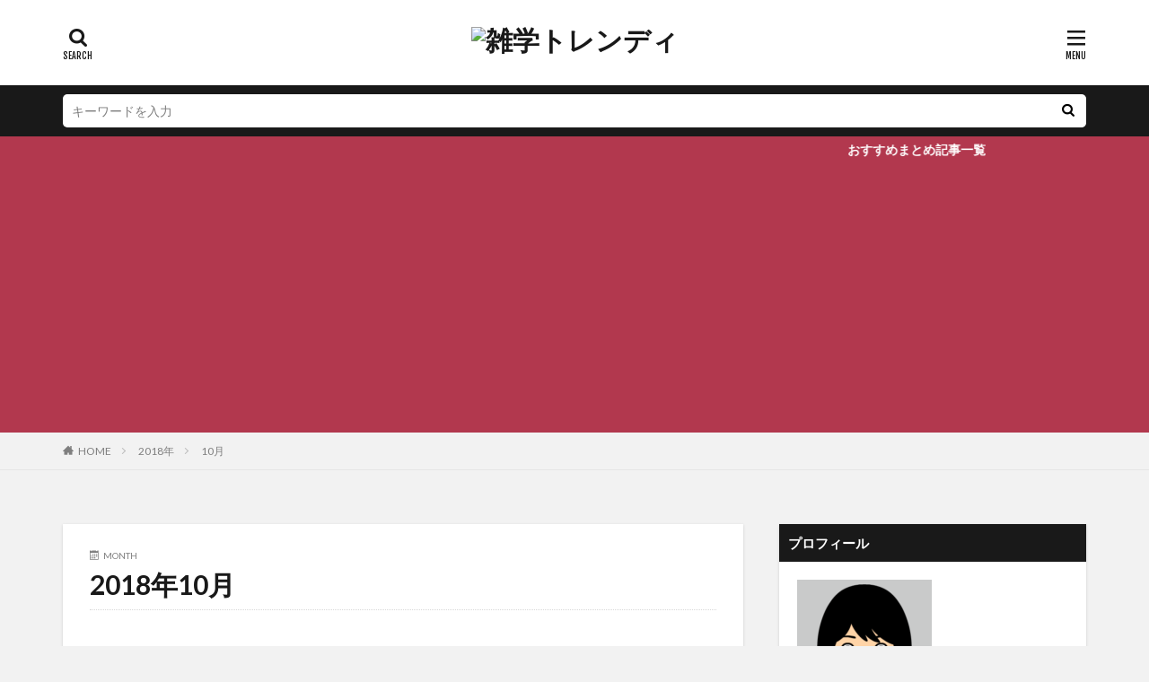

--- FILE ---
content_type: text/html; charset=UTF-8
request_url: https://yosiaa.com/wp/2018/10
body_size: 18123
content:

<!DOCTYPE html>

<html lang="ja" prefix="og: http://ogp.me/ns#" class="t-html 
">

<head prefix="og: http://ogp.me/ns# fb: http://ogp.me/ns/fb# article: http://ogp.me/ns/article#">
<meta charset="UTF-8">
<title>2018年10月│雑学トレンディ</title>
<meta name='robots' content='max-image-preview:large' />
<link rel='stylesheet' id='dashicons-css' href='https://yosiaa.com/wp/wp-includes/css/dashicons.min.css?ver=6.4.7' type='text/css' media='all' />
<link rel='stylesheet' id='thickbox-css' href='https://yosiaa.com/wp/wp-includes/js/thickbox/thickbox.css?ver=6.4.7' type='text/css' media='all' />
<link rel='stylesheet' id='wp-block-library-css' href='https://yosiaa.com/wp/wp-includes/css/dist/block-library/style.min.css?ver=6.4.7' type='text/css' media='all' />
<style id='classic-theme-styles-inline-css' type='text/css'>
/*! This file is auto-generated */
.wp-block-button__link{color:#fff;background-color:#32373c;border-radius:9999px;box-shadow:none;text-decoration:none;padding:calc(.667em + 2px) calc(1.333em + 2px);font-size:1.125em}.wp-block-file__button{background:#32373c;color:#fff;text-decoration:none}
</style>
<style id='global-styles-inline-css' type='text/css'>
body{--wp--preset--color--black: #000000;--wp--preset--color--cyan-bluish-gray: #abb8c3;--wp--preset--color--white: #ffffff;--wp--preset--color--pale-pink: #f78da7;--wp--preset--color--vivid-red: #cf2e2e;--wp--preset--color--luminous-vivid-orange: #ff6900;--wp--preset--color--luminous-vivid-amber: #fcb900;--wp--preset--color--light-green-cyan: #7bdcb5;--wp--preset--color--vivid-green-cyan: #00d084;--wp--preset--color--pale-cyan-blue: #8ed1fc;--wp--preset--color--vivid-cyan-blue: #0693e3;--wp--preset--color--vivid-purple: #9b51e0;--wp--preset--gradient--vivid-cyan-blue-to-vivid-purple: linear-gradient(135deg,rgba(6,147,227,1) 0%,rgb(155,81,224) 100%);--wp--preset--gradient--light-green-cyan-to-vivid-green-cyan: linear-gradient(135deg,rgb(122,220,180) 0%,rgb(0,208,130) 100%);--wp--preset--gradient--luminous-vivid-amber-to-luminous-vivid-orange: linear-gradient(135deg,rgba(252,185,0,1) 0%,rgba(255,105,0,1) 100%);--wp--preset--gradient--luminous-vivid-orange-to-vivid-red: linear-gradient(135deg,rgba(255,105,0,1) 0%,rgb(207,46,46) 100%);--wp--preset--gradient--very-light-gray-to-cyan-bluish-gray: linear-gradient(135deg,rgb(238,238,238) 0%,rgb(169,184,195) 100%);--wp--preset--gradient--cool-to-warm-spectrum: linear-gradient(135deg,rgb(74,234,220) 0%,rgb(151,120,209) 20%,rgb(207,42,186) 40%,rgb(238,44,130) 60%,rgb(251,105,98) 80%,rgb(254,248,76) 100%);--wp--preset--gradient--blush-light-purple: linear-gradient(135deg,rgb(255,206,236) 0%,rgb(152,150,240) 100%);--wp--preset--gradient--blush-bordeaux: linear-gradient(135deg,rgb(254,205,165) 0%,rgb(254,45,45) 50%,rgb(107,0,62) 100%);--wp--preset--gradient--luminous-dusk: linear-gradient(135deg,rgb(255,203,112) 0%,rgb(199,81,192) 50%,rgb(65,88,208) 100%);--wp--preset--gradient--pale-ocean: linear-gradient(135deg,rgb(255,245,203) 0%,rgb(182,227,212) 50%,rgb(51,167,181) 100%);--wp--preset--gradient--electric-grass: linear-gradient(135deg,rgb(202,248,128) 0%,rgb(113,206,126) 100%);--wp--preset--gradient--midnight: linear-gradient(135deg,rgb(2,3,129) 0%,rgb(40,116,252) 100%);--wp--preset--font-size--small: 13px;--wp--preset--font-size--medium: 20px;--wp--preset--font-size--large: 36px;--wp--preset--font-size--x-large: 42px;--wp--preset--spacing--20: 0.44rem;--wp--preset--spacing--30: 0.67rem;--wp--preset--spacing--40: 1rem;--wp--preset--spacing--50: 1.5rem;--wp--preset--spacing--60: 2.25rem;--wp--preset--spacing--70: 3.38rem;--wp--preset--spacing--80: 5.06rem;--wp--preset--shadow--natural: 6px 6px 9px rgba(0, 0, 0, 0.2);--wp--preset--shadow--deep: 12px 12px 50px rgba(0, 0, 0, 0.4);--wp--preset--shadow--sharp: 6px 6px 0px rgba(0, 0, 0, 0.2);--wp--preset--shadow--outlined: 6px 6px 0px -3px rgba(255, 255, 255, 1), 6px 6px rgba(0, 0, 0, 1);--wp--preset--shadow--crisp: 6px 6px 0px rgba(0, 0, 0, 1);}:where(.is-layout-flex){gap: 0.5em;}:where(.is-layout-grid){gap: 0.5em;}body .is-layout-flow > .alignleft{float: left;margin-inline-start: 0;margin-inline-end: 2em;}body .is-layout-flow > .alignright{float: right;margin-inline-start: 2em;margin-inline-end: 0;}body .is-layout-flow > .aligncenter{margin-left: auto !important;margin-right: auto !important;}body .is-layout-constrained > .alignleft{float: left;margin-inline-start: 0;margin-inline-end: 2em;}body .is-layout-constrained > .alignright{float: right;margin-inline-start: 2em;margin-inline-end: 0;}body .is-layout-constrained > .aligncenter{margin-left: auto !important;margin-right: auto !important;}body .is-layout-constrained > :where(:not(.alignleft):not(.alignright):not(.alignfull)){max-width: var(--wp--style--global--content-size);margin-left: auto !important;margin-right: auto !important;}body .is-layout-constrained > .alignwide{max-width: var(--wp--style--global--wide-size);}body .is-layout-flex{display: flex;}body .is-layout-flex{flex-wrap: wrap;align-items: center;}body .is-layout-flex > *{margin: 0;}body .is-layout-grid{display: grid;}body .is-layout-grid > *{margin: 0;}:where(.wp-block-columns.is-layout-flex){gap: 2em;}:where(.wp-block-columns.is-layout-grid){gap: 2em;}:where(.wp-block-post-template.is-layout-flex){gap: 1.25em;}:where(.wp-block-post-template.is-layout-grid){gap: 1.25em;}.has-black-color{color: var(--wp--preset--color--black) !important;}.has-cyan-bluish-gray-color{color: var(--wp--preset--color--cyan-bluish-gray) !important;}.has-white-color{color: var(--wp--preset--color--white) !important;}.has-pale-pink-color{color: var(--wp--preset--color--pale-pink) !important;}.has-vivid-red-color{color: var(--wp--preset--color--vivid-red) !important;}.has-luminous-vivid-orange-color{color: var(--wp--preset--color--luminous-vivid-orange) !important;}.has-luminous-vivid-amber-color{color: var(--wp--preset--color--luminous-vivid-amber) !important;}.has-light-green-cyan-color{color: var(--wp--preset--color--light-green-cyan) !important;}.has-vivid-green-cyan-color{color: var(--wp--preset--color--vivid-green-cyan) !important;}.has-pale-cyan-blue-color{color: var(--wp--preset--color--pale-cyan-blue) !important;}.has-vivid-cyan-blue-color{color: var(--wp--preset--color--vivid-cyan-blue) !important;}.has-vivid-purple-color{color: var(--wp--preset--color--vivid-purple) !important;}.has-black-background-color{background-color: var(--wp--preset--color--black) !important;}.has-cyan-bluish-gray-background-color{background-color: var(--wp--preset--color--cyan-bluish-gray) !important;}.has-white-background-color{background-color: var(--wp--preset--color--white) !important;}.has-pale-pink-background-color{background-color: var(--wp--preset--color--pale-pink) !important;}.has-vivid-red-background-color{background-color: var(--wp--preset--color--vivid-red) !important;}.has-luminous-vivid-orange-background-color{background-color: var(--wp--preset--color--luminous-vivid-orange) !important;}.has-luminous-vivid-amber-background-color{background-color: var(--wp--preset--color--luminous-vivid-amber) !important;}.has-light-green-cyan-background-color{background-color: var(--wp--preset--color--light-green-cyan) !important;}.has-vivid-green-cyan-background-color{background-color: var(--wp--preset--color--vivid-green-cyan) !important;}.has-pale-cyan-blue-background-color{background-color: var(--wp--preset--color--pale-cyan-blue) !important;}.has-vivid-cyan-blue-background-color{background-color: var(--wp--preset--color--vivid-cyan-blue) !important;}.has-vivid-purple-background-color{background-color: var(--wp--preset--color--vivid-purple) !important;}.has-black-border-color{border-color: var(--wp--preset--color--black) !important;}.has-cyan-bluish-gray-border-color{border-color: var(--wp--preset--color--cyan-bluish-gray) !important;}.has-white-border-color{border-color: var(--wp--preset--color--white) !important;}.has-pale-pink-border-color{border-color: var(--wp--preset--color--pale-pink) !important;}.has-vivid-red-border-color{border-color: var(--wp--preset--color--vivid-red) !important;}.has-luminous-vivid-orange-border-color{border-color: var(--wp--preset--color--luminous-vivid-orange) !important;}.has-luminous-vivid-amber-border-color{border-color: var(--wp--preset--color--luminous-vivid-amber) !important;}.has-light-green-cyan-border-color{border-color: var(--wp--preset--color--light-green-cyan) !important;}.has-vivid-green-cyan-border-color{border-color: var(--wp--preset--color--vivid-green-cyan) !important;}.has-pale-cyan-blue-border-color{border-color: var(--wp--preset--color--pale-cyan-blue) !important;}.has-vivid-cyan-blue-border-color{border-color: var(--wp--preset--color--vivid-cyan-blue) !important;}.has-vivid-purple-border-color{border-color: var(--wp--preset--color--vivid-purple) !important;}.has-vivid-cyan-blue-to-vivid-purple-gradient-background{background: var(--wp--preset--gradient--vivid-cyan-blue-to-vivid-purple) !important;}.has-light-green-cyan-to-vivid-green-cyan-gradient-background{background: var(--wp--preset--gradient--light-green-cyan-to-vivid-green-cyan) !important;}.has-luminous-vivid-amber-to-luminous-vivid-orange-gradient-background{background: var(--wp--preset--gradient--luminous-vivid-amber-to-luminous-vivid-orange) !important;}.has-luminous-vivid-orange-to-vivid-red-gradient-background{background: var(--wp--preset--gradient--luminous-vivid-orange-to-vivid-red) !important;}.has-very-light-gray-to-cyan-bluish-gray-gradient-background{background: var(--wp--preset--gradient--very-light-gray-to-cyan-bluish-gray) !important;}.has-cool-to-warm-spectrum-gradient-background{background: var(--wp--preset--gradient--cool-to-warm-spectrum) !important;}.has-blush-light-purple-gradient-background{background: var(--wp--preset--gradient--blush-light-purple) !important;}.has-blush-bordeaux-gradient-background{background: var(--wp--preset--gradient--blush-bordeaux) !important;}.has-luminous-dusk-gradient-background{background: var(--wp--preset--gradient--luminous-dusk) !important;}.has-pale-ocean-gradient-background{background: var(--wp--preset--gradient--pale-ocean) !important;}.has-electric-grass-gradient-background{background: var(--wp--preset--gradient--electric-grass) !important;}.has-midnight-gradient-background{background: var(--wp--preset--gradient--midnight) !important;}.has-small-font-size{font-size: var(--wp--preset--font-size--small) !important;}.has-medium-font-size{font-size: var(--wp--preset--font-size--medium) !important;}.has-large-font-size{font-size: var(--wp--preset--font-size--large) !important;}.has-x-large-font-size{font-size: var(--wp--preset--font-size--x-large) !important;}
.wp-block-navigation a:where(:not(.wp-element-button)){color: inherit;}
:where(.wp-block-post-template.is-layout-flex){gap: 1.25em;}:where(.wp-block-post-template.is-layout-grid){gap: 1.25em;}
:where(.wp-block-columns.is-layout-flex){gap: 2em;}:where(.wp-block-columns.is-layout-grid){gap: 2em;}
.wp-block-pullquote{font-size: 1.5em;line-height: 1.6;}
</style>
<script type="text/javascript" src="https://yosiaa.com/wp/wp-includes/js/jquery/jquery.min.js?ver=3.7.1" id="jquery-core-js"></script>
<script type="text/javascript" src="https://yosiaa.com/wp/wp-includes/js/jquery/jquery-migrate.min.js?ver=3.4.1" id="jquery-migrate-js"></script>
<link rel="https://api.w.org/" href="https://yosiaa.com/wp/wp-json/" /><link class="css-async" rel href="https://yosiaa.com/wp/wp-content/themes/the-thor/css/icon.min.css">
<link class="css-async" rel href="https://fonts.googleapis.com/css?family=Lato:100,300,400,700,900">
<link class="css-async" rel href="https://fonts.googleapis.com/css?family=Fjalla+One">
<link rel="stylesheet" href="https://fonts.googleapis.com/css?family=Noto+Sans+JP:100,200,300,400,500,600,700,800,900">
<link rel="stylesheet" href="https://yosiaa.com/wp/wp-content/themes/the-thor/style.min.css">
<link class="css-async" rel href="https://yosiaa.com/wp/wp-content/themes/the-thor-child/style-user.css?1580386794">
<link rel="next" href="https://yosiaa.com/wp/2018/10/page/2" />
<script src="https://ajax.googleapis.com/ajax/libs/jquery/1.12.4/jquery.min.js"></script>
<meta http-equiv="X-UA-Compatible" content="IE=edge">
<meta name="viewport" content="width=device-width, initial-scale=1, viewport-fit=cover"/>
<style>
.widget.widget_nav_menu ul.menu{border-color: rgba(178,56,78,0.15);}.widget.widget_nav_menu ul.menu li{border-color: rgba(178,56,78,0.75);}.widget.widget_nav_menu ul.menu .sub-menu li{border-color: rgba(178,56,78,0.15);}.widget.widget_nav_menu ul.menu .sub-menu li .sub-menu li:first-child{border-color: rgba(178,56,78,0.15);}.widget.widget_nav_menu ul.menu li a:hover{background-color: rgba(178,56,78,0.75);}.widget.widget_nav_menu ul.menu .current-menu-item > a{background-color: rgba(178,56,78,0.75);}.widget.widget_nav_menu ul.menu li .sub-menu li a:before {color:#b2384e;}.widget.widget_nav_menu ul.menu li a{background-color:#b2384e;}.widget.widget_nav_menu ul.menu .sub-menu a:hover{color:#b2384e;}.widget.widget_nav_menu ul.menu .sub-menu .current-menu-item a{color:#b2384e;}.widget.widget_categories ul{border-color: rgba(178,56,78,0.15);}.widget.widget_categories ul li{border-color: rgba(178,56,78,0.75);}.widget.widget_categories ul .children li{border-color: rgba(178,56,78,0.15);}.widget.widget_categories ul .children li .children li:first-child{border-color: rgba(178,56,78,0.15);}.widget.widget_categories ul li a:hover{background-color: rgba(178,56,78,0.75);}.widget.widget_categories ul .current-menu-item > a{background-color: rgba(178,56,78,0.75);}.widget.widget_categories ul li .children li a:before {color:#b2384e;}.widget.widget_categories ul li a{background-color:#b2384e;}.widget.widget_categories ul .children a:hover{color:#b2384e;}.widget.widget_categories ul .children .current-menu-item a{color:#b2384e;}.widgetSearch__input:hover{border-color:#b2384e;}.widgetCatTitle{background-color:#b2384e;}.widgetCatTitle__inner{background-color:#b2384e;}.widgetSearch__submit:hover{background-color:#b2384e;}.widgetProfile__sns{background-color:#b2384e;}.widget.widget_calendar .calendar_wrap tbody a:hover{background-color:#b2384e;}.widget ul li a:hover{color:#b2384e;}.widget.widget_rss .rsswidget:hover{color:#b2384e;}.widget.widget_tag_cloud a:hover{background-color:#b2384e;}.widget select:hover{border-color:#b2384e;}.widgetSearch__checkLabel:hover:after{border-color:#b2384e;}.widgetSearch__check:checked .widgetSearch__checkLabel:before, .widgetSearch__check:checked + .widgetSearch__checkLabel:before{border-color:#b2384e;}.widgetTab__item.current{border-top-color:#b2384e;}.widgetTab__item:hover{border-top-color:#b2384e;}.searchHead__title{background-color:#b2384e;}.searchHead__submit:hover{color:#b2384e;}.menuBtn__close:hover{color:#b2384e;}.menuBtn__link:hover{color:#b2384e;}@media only screen and (min-width: 992px){.menuBtn__link {background-color:#b2384e;}}.t-headerCenter .menuBtn__link:hover{color:#b2384e;}.searchBtn__close:hover{color:#b2384e;}.searchBtn__link:hover{color:#b2384e;}.breadcrumb__item a:hover{color:#b2384e;}.pager__item{color:#b2384e;}.pager__item:hover, .pager__item-current{background-color:#b2384e; color:#fff;}.page-numbers{color:#b2384e;}.page-numbers:hover, .page-numbers.current{background-color:#b2384e; color:#fff;}.pagePager__item{color:#b2384e;}.pagePager__item:hover, .pagePager__item-current{background-color:#b2384e; color:#fff;}.heading a:hover{color:#b2384e;}.eyecatch__cat{background-color:#b2384e;}.the__category{background-color:#b2384e;}.dateList__item a:hover{color:#b2384e;}.controllerFooter__item:last-child{background-color:#b2384e;}.controllerFooter__close{background-color:#b2384e;}.bottomFooter__topBtn{background-color:#b2384e;}.mask-color{background-color:#b2384e;}.mask-colorgray{background-color:#b2384e;}.pickup3__item{background-color:#b2384e;}.categoryBox__title{color:#b2384e;}.comments__list .comment-meta{background-color:#b2384e;}.comment-respond .submit{background-color:#b2384e;}.prevNext__pop{background-color:#b2384e;}.swiper-pagination-bullet-active{background-color:#b2384e;}.swiper-slider .swiper-button-next, .swiper-slider .swiper-container-rtl .swiper-button-prev, .swiper-slider .swiper-button-prev, .swiper-slider .swiper-container-rtl .swiper-button-next	{background-color:#b2384e;}body{background:#f2f2f2;}.infoHead{background-color:#b2384e;}.snsFooter{background-color:#b2384e}.widget-main .heading.heading-widget{background-color:#b2384e}.widget-main .heading.heading-widgetsimple{background-color:#b2384e}.widget-main .heading.heading-widgetsimplewide{background-color:#b2384e}.widget-main .heading.heading-widgetwide{background-color:#b2384e}.widget-main .heading.heading-widgetbottom:before{border-color:#b2384e}.widget-main .heading.heading-widgetborder{border-color:#b2384e}.widget-main .heading.heading-widgetborder::before,.widget-main .heading.heading-widgetborder::after{background-color:#b2384e}.widget-side .heading.heading-widget{background-color:#191919}.widget-side .heading.heading-widgetsimple{background-color:#191919}.widget-side .heading.heading-widgetsimplewide{background-color:#191919}.widget-side .heading.heading-widgetwide{background-color:#191919}.widget-side .heading.heading-widgetbottom:before{border-color:#191919}.widget-side .heading.heading-widgetborder{border-color:#191919}.widget-side .heading.heading-widgetborder::before,.widget-side .heading.heading-widgetborder::after{background-color:#191919}.widget-foot .heading.heading-widget{background-color:#191919}.widget-foot .heading.heading-widgetsimple{background-color:#191919}.widget-foot .heading.heading-widgetsimplewide{background-color:#191919}.widget-foot .heading.heading-widgetwide{background-color:#191919}.widget-foot .heading.heading-widgetbottom:before{border-color:#191919}.widget-foot .heading.heading-widgetborder{border-color:#191919}.widget-foot .heading.heading-widgetborder::before,.widget-foot .heading.heading-widgetborder::after{background-color:#191919}.widget-menu .heading.heading-widget{background-color:#b2384e}.widget-menu .heading.heading-widgetsimple{background-color:#b2384e}.widget-menu .heading.heading-widgetsimplewide{background-color:#b2384e}.widget-menu .heading.heading-widgetwide{background-color:#b2384e}.widget-menu .heading.heading-widgetbottom:before{border-color:#b2384e}.widget-menu .heading.heading-widgetborder{border-color:#b2384e}.widget-menu .heading.heading-widgetborder::before,.widget-menu .heading.heading-widgetborder::after{background-color:#b2384e}@media only screen and (min-width: 768px){.still {height: 600px;}}.still.still-movie .still__box{background-image:url();}@media only screen and (min-width: 768px){.still.still-movie .still__box{background-image:url();}}.pickup3__bg.mask.mask-colorgray{background-color:#d9a300}.rankingBox__bg{background-color:#b2384e}.the__ribbon{background-color:#bc3531}.the__ribbon:after{border-left-color:#bc3531; border-right-color:#bc3531}.eyecatch__link.eyecatch__link-mask:hover::after{content: "READ MORE";}.eyecatch__link.eyecatch__link-maskzoom:hover::after{content: "READ MORE";}.eyecatch__link.eyecatch__link-maskzoomrotate:hover::after{content: "READ MORE";}.content .balloon .balloon__img-left div {background-image:url("https://yosiaa.com/wp/wp-content/uploads/2023/05/nigaoemaker-6.png");}.content .balloon .balloon__img-right div {background-image:url("https://yosiaa.com/wp/wp-content/uploads/2023/05/nigaoemaker-6.png");}.content .afTagBox__btnDetail{background-color:#b2384e;}.widget .widgetAfTag__btnDetail{background-color:#b2384e;}.content .afTagBox__btnAf{background-color:#b2384e;}.widget .widgetAfTag__btnAf{background-color:#b2384e;}.content a{color:#b2384e;}.phrase a{color:#b2384e;}.content .sitemap li a:hover{color:#b2384e;}.content h2 a:hover,.content h3 a:hover,.content h4 a:hover,.content h5 a:hover{color:#b2384e;}.content ul.menu li a:hover{color:#b2384e;}.content .es-LiconBox:before{background-color:#a83f3f;}.content .es-LiconCircle:before{background-color:#a83f3f;}.content .es-BTiconBox:before{background-color:#a83f3f;}.content .es-BTiconCircle:before{background-color:#a83f3f;}.content .es-BiconObi{border-color:#a83f3f;}.content .es-BiconCorner:before{background-color:#a83f3f;}.content .es-BiconCircle:before{background-color:#a83f3f;}.content .es-BmarkHatena::before{background-color:#005293;}.content .es-BmarkExcl::before{background-color:#b60105;}.content .es-BmarkQ::before{background-color:#005293;}.content .es-BmarkQ::after{border-top-color:#005293;}.content .es-BmarkA::before{color:#b60105;}.content .es-BsubTradi::before{color:#ffffff;background-color:#b60105;border-color:#b60105;}.btn__link-primary{color:#ffffff; background-color:#b2384e;}.content .btn__link-primary{color:#ffffff; background-color:#b2384e;}.searchBtn__contentInner .btn__link-search{color:#ffffff; background-color:#b2384e;}.btn__link-secondary{color:#ffffff; background-color:#b2384e;}.content .btn__link-secondary{color:#ffffff; background-color:#b2384e;}.btn__link-search{color:#ffffff; background-color:#b2384e;}.btn__link-normal{color:#b2384e;}.content .btn__link-normal{color:#b2384e;}.btn__link-normal:hover{background-color:#b2384e;}.content .btn__link-normal:hover{background-color:#b2384e;}.comments__list .comment-reply-link{color:#b2384e;}.comments__list .comment-reply-link:hover{background-color:#b2384e;}@media only screen and (min-width: 992px){.subNavi__link-pickup{color:#b2384e;}}@media only screen and (min-width: 992px){.subNavi__link-pickup:hover{background-color:#b2384e;}}.partsH2-4 h2{color:#191919;}.partsH2-4 h2::before{border-color:#b2384e;}.partsH2-4 h2::after{border-color:#d8d8d8;}.partsH3-61 h3{color:#191919;}.partsH3-61 h3::after{background-color:#b2384e;}.content h4{color:#191919}.content h5{color:#191919}.content ul > li::before{color:#a83f3f;}.content ul{color:#191919;}.content ol > li::before{color:#a83f3f; border-color:#a83f3f;}.content ol > li > ol > li::before{background-color:#a83f3f; border-color:#a83f3f;}.content ol > li > ol > li > ol > li::before{color:#a83f3f; border-color:#a83f3f;}.content ol{color:#191919;}.content .balloon .balloon__text{color:#191919; background-color:#f2f2f2;}.content .balloon .balloon__text-left:before{border-left-color:#f2f2f2;}.content .balloon .balloon__text-right:before{border-right-color:#f2f2f2;}.content .balloon-boder .balloon__text{color:#191919; background-color:#ffffff;  border-color:#d8d8d8;}.content .balloon-boder .balloon__text-left:before{border-left-color:#d8d8d8;}.content .balloon-boder .balloon__text-left:after{border-left-color:#ffffff;}.content .balloon-boder .balloon__text-right:before{border-right-color:#d8d8d8;}.content .balloon-boder .balloon__text-right:after{border-right-color:#ffffff;}.content blockquote{color:#191919; background-color:#f2f2f2;}.content blockquote::before{color:#d8d8d8;}.content table{color:#191919; border-top-color:#E5E5E5; border-left-color:#E5E5E5;}.content table th{background:#7f7f7f; color:#ffffff; ;border-right-color:#E5E5E5; border-bottom-color:#E5E5E5;}.content table td{background:#ffffff; ;border-right-color:#E5E5E5; border-bottom-color:#E5E5E5;}.content table tr:nth-child(odd) td{background-color:#f2f2f2;}
</style>
<meta property="og:site_name" content="雑学トレンディ" />
<meta property="og:type" content="website" />
<meta property="og:title" content="2018年10月│雑学トレンディ" />
<meta property="og:description" content="" />
<meta property="og:url" content="https://yosiaa.com/wp/2025/12" />
<meta property="og:image" content="https://yosiaa.com/wp/wp-content/themes/the-thor/img/img_no_768.gif" />
<meta name="twitter:card" content="summary_large_image" />
<meta name="twitter:site" content="@DAY44967618" />

<script async src="https://pagead2.googlesyndication.com/pagead/js/adsbygoogle.js?client=ca-pub-6040633663191502"
     crossorigin="anonymous"></script>
</head>
<body class=" t-logoSp25 t-logoPc40 t-headerCenter" id="top">


  <!--l-header-->
  <header class="l-header l-header-shadow">
    <div class="container container-header">

      <!--logo-->
			<p class="siteTitle">
				<a class="siteTitle__link" href="https://yosiaa.com/wp">
											<img class="siteTitle__logo" src="" alt="雑学トレンディ" width="" height="" >
					        </a>
      </p>      <!--/logo-->


      

			

            <!--searchBtn-->
			<div class="searchBtn searchBtn-right ">
        <input class="searchBtn__checkbox" id="searchBtn-checkbox" type="checkbox">
        <label class="searchBtn__link searchBtn__link-text icon-search" for="searchBtn-checkbox"></label>
        <label class="searchBtn__unshown" for="searchBtn-checkbox"></label>

        <div class="searchBtn__content">
          <div class="searchBtn__scroll">
            <label class="searchBtn__close" for="searchBtn-checkbox"><i class="icon-close"></i>CLOSE</label>
            <div class="searchBtn__contentInner">
              <aside class="widget">
  <div class="widgetSearch">
    <form method="get" action="https://yosiaa.com/wp" target="_top">
  <div class="widgetSearch__contents">
    <h3 class="heading heading-tertiary">キーワード</h3>
    <input class="widgetSearch__input widgetSearch__input-max" type="text" name="s" placeholder="キーワードを入力" value="">

        <ol class="widgetSearch__word">
            <li class="widgetSearch__wordItem"><a href="https://yosiaa.com/wp?s=雑学">雑学</a></li>
	              <li class="widgetSearch__wordItem"><a href="https://yosiaa.com/wp?s=トレンド">トレンド</a></li>
	              <li class="widgetSearch__wordItem"><a href="https://yosiaa.com/wp?s=おすすめ">おすすめ</a></li>
	                  </ol>
    
  </div>

  <div class="widgetSearch__contents">
    <h3 class="heading heading-tertiary">カテゴリー</h3>
	<select  name='cat' id='cat_694634a4aab86' class='widgetSearch__select'>
	<option value=''>カテゴリーを選択</option>
	<option class="level-0" value="1">未分類</option>
	<option class="level-0" value="15">祝日</option>
	<option class="level-0" value="48">秋</option>
	<option class="level-0" value="60">雑学</option>
	<option class="level-0" value="61">イベント</option>
	<option class="level-0" value="86">料理</option>
	<option class="level-0" value="127">プレゼント</option>
	<option class="level-0" value="173">夏</option>
	<option class="level-0" value="188">まとめ</option>
	<option class="level-0" value="189">春</option>
	<option class="level-0" value="191">冬</option>
	<option class="level-0" value="192">食べ物</option>
	<option class="level-0" value="193">テレビ</option>
	<option class="level-0" value="216">その他</option>
</select>
  </div>

  	<div class="widgetSearch__tag">
    <h3 class="heading heading-tertiary">タグ</h3>
    <label><input class="widgetSearch__check" type="checkbox" name="tag[]" value="pickup" /><span class="widgetSearch__checkLabel">pickup</span></label><label><input class="widgetSearch__check" type="checkbox" name="tag[]" value="%e3%81%82%e3%81%98%e3%81%95%e3%81%84" /><span class="widgetSearch__checkLabel">あじさい</span></label><label><input class="widgetSearch__check" type="checkbox" name="tag[]" value="%e3%81%8a%e4%be%9b%e3%81%88" /><span class="widgetSearch__checkLabel">お供え</span></label><label><input class="widgetSearch__check" type="checkbox" name="tag[]" value="%e3%81%8b%e3%81%bc%e3%81%a1%e3%82%83" /><span class="widgetSearch__checkLabel">かぼちゃ</span></label><label><input class="widgetSearch__check" type="checkbox" name="tag[]" value="%e3%81%93%e3%81%a9%e3%82%82%e3%81%ae%e6%97%a5" /><span class="widgetSearch__checkLabel">こどもの日</span></label><label><input class="widgetSearch__check" type="checkbox" name="tag[]" value="%e3%81%aa%e3%81%9c" /><span class="widgetSearch__checkLabel">なぜ</span></label><label><input class="widgetSearch__check" type="checkbox" name="tag[]" value="%e3%82%ab%e3%83%ad%e3%83%aa%e3%83%bc" /><span class="widgetSearch__checkLabel">カロリー</span></label><label><input class="widgetSearch__check" type="checkbox" name="tag[]" value="%e3%82%af%e3%83%aa%e3%82%b9%e3%83%9e%e3%82%b9" /><span class="widgetSearch__checkLabel">クリスマス</span></label><label><input class="widgetSearch__check" type="checkbox" name="tag[]" value="%e3%82%af%e3%83%aa%e3%82%b9%e3%83%9e%e3%82%b9%e3%80%81%e3%82%b1%e3%83%bc%e3%82%ad%e3%80%81%e3%82%b5%e3%82%a4%e3%82%ba%e3%80%81%e7%9b%ae%e5%ae%89" /><span class="widgetSearch__checkLabel">クリスマス、ケーキ、サイズ、目安</span></label><label><input class="widgetSearch__check" type="checkbox" name="tag[]" value="%e3%82%b2%e3%82%b8%e3%82%b2%e3%82%b8" /><span class="widgetSearch__checkLabel">ゲジゲジ</span></label><label><input class="widgetSearch__check" type="checkbox" name="tag[]" value="%e3%82%b5%e3%82%a4%e3%82%ba" /><span class="widgetSearch__checkLabel">サイズ</span></label><label><input class="widgetSearch__check" type="checkbox" name="tag[]" value="%e3%82%b8%e3%83%a3%e3%83%83%e3%82%af%e3%83%bb%e3%82%aa%e3%83%bb%e3%83%a9%e3%83%b3%e3%82%bf%e3%83%b3" /><span class="widgetSearch__checkLabel">ジャック・オ・ランタン</span></label><label><input class="widgetSearch__check" type="checkbox" name="tag[]" value="%e3%83%80%e3%82%a4%e3%82%a8%e3%83%83%e3%83%88" /><span class="widgetSearch__checkLabel">ダイエット</span></label><label><input class="widgetSearch__check" type="checkbox" name="tag[]" value="%e3%83%8f%e3%83%ab%e3%83%a1%e3%82%af" /><span class="widgetSearch__checkLabel">ハルメク</span></label><label><input class="widgetSearch__check" type="checkbox" name="tag[]" value="%e3%83%8f%e3%83%ad%e3%82%a6%e3%82%a3%e3%83%b3" /><span class="widgetSearch__checkLabel">ハロウィン</span></label><label><input class="widgetSearch__check" type="checkbox" name="tag[]" value="%e3%83%8f%e3%83%ad%e3%82%a6%e3%82%a3%e3%83%b3%e3%80%81%e3%82%be%e3%83%b3%e3%83%93%e3%80%81%e8%a1%a3%e8%a3%85%e3%80%81%e6%89%8b%e4%bd%9c%e3%82%8a" /><span class="widgetSearch__checkLabel">ハロウィン、ゾンビ、衣装、手作り</span></label><label><input class="widgetSearch__check" type="checkbox" name="tag[]" value="%e3%83%90%e3%83%ac%e3%83%b3%e3%82%bf%e3%82%a4%e3%83%b3" /><span class="widgetSearch__checkLabel">バレンタイン</span></label><label><input class="widgetSearch__check" type="checkbox" name="tag[]" value="%e3%83%91%e3%83%bc%e3%83%86%e3%82%a3%e3%83%bc" /><span class="widgetSearch__checkLabel">パーティー</span></label><label><input class="widgetSearch__check" type="checkbox" name="tag[]" value="%e3%83%95%e3%83%bc%e3%83%89%e3%83%9a%e3%83%b3" /><span class="widgetSearch__checkLabel">フードペン</span></label><label><input class="widgetSearch__check" type="checkbox" name="tag[]" value="%e3%83%97%e3%83%ac%e3%82%bc%e3%83%b3%e3%83%88" /><span class="widgetSearch__checkLabel">プレゼント</span></label><label><input class="widgetSearch__check" type="checkbox" name="tag[]" value="%e3%83%99%e3%83%ab%e3%83%9e%e3%83%bc%e3%82%af-%e4%ba%a4%e6%8f%9b-%e5%95%86%e5%93%81-%e7%82%b9%e6%95%b0" /><span class="widgetSearch__checkLabel">ベルマーク 交換 商品 点数</span></label><label><input class="widgetSearch__check" type="checkbox" name="tag[]" value="%e3%83%9d%e3%83%83%e3%83%97%e3%82%b3%e3%83%bc%e3%83%b3" /><span class="widgetSearch__checkLabel">ポップコーン</span></label><label><input class="widgetSearch__check" type="checkbox" name="tag[]" value="%e3%83%9e%e3%82%b9%e3%82%af" /><span class="widgetSearch__checkLabel">マスク</span></label><label><input class="widgetSearch__check" type="checkbox" name="tag[]" value="%e3%83%a0%e3%82%ab%e3%83%87" /><span class="widgetSearch__checkLabel">ムカデ</span></label><label><input class="widgetSearch__check" type="checkbox" name="tag[]" value="%e3%83%a4%e3%82%b9%e3%83%87" /><span class="widgetSearch__checkLabel">ヤスデ</span></label><label><input class="widgetSearch__check" type="checkbox" name="tag[]" value="%e3%83%aa%e3%82%af%e3%83%a9%e3%82%a4%e3%83%8b%e3%83%b3%e3%82%b0%e3%82%b7%e3%83%bc%e3%83%88" /><span class="widgetSearch__checkLabel">リクライニングシート</span></label><label><input class="widgetSearch__check" type="checkbox" name="tag[]" value="%e5%81%a5%e5%ba%b7" /><span class="widgetSearch__checkLabel">健康</span></label><label><input class="widgetSearch__check" type="checkbox" name="tag[]" value="%e5%88%9d%e5%a4%a2" /><span class="widgetSearch__checkLabel">初夢</span></label><label><input class="widgetSearch__check" type="checkbox" name="tag[]" value="%e5%88%9d%e7%9b%86" /><span class="widgetSearch__checkLabel">初盆</span></label><label><input class="widgetSearch__check" type="checkbox" name="tag[]" value="%e5%8e%84%e7%a5%93%e3%81%84" /><span class="widgetSearch__checkLabel">厄祓い</span></label><label><input class="widgetSearch__check" type="checkbox" name="tag[]" value="%e5%a4%8f" /><span class="widgetSearch__checkLabel">夏</span></label><label><input class="widgetSearch__check" type="checkbox" name="tag[]" value="%e5%a4%8f%e4%bc%91%e3%81%bf" /><span class="widgetSearch__checkLabel">夏休み</span></label><label><input class="widgetSearch__check" type="checkbox" name="tag[]" value="%e5%a4%8f%e7%a5%ad%e3%82%8a%ef%bc%8c%e9%a3%be%e3%82%8a%e4%bb%98%e3%81%91%ef%bc%8c%e7%b0%a1%e5%8d%98%ef%bc%8c%e6%89%8b%e4%bd%9c%e3%82%8a" /><span class="widgetSearch__checkLabel">夏祭り，飾り付け，簡単，手作り</span></label><label><input class="widgetSearch__check" type="checkbox" name="tag[]" value="%e5%a4%96%e5%b9%b2%e3%81%97" /><span class="widgetSearch__checkLabel">外干し</span></label><label><input class="widgetSearch__check" type="checkbox" name="tag[]" value="%e5%a4%9c" /><span class="widgetSearch__checkLabel">夜</span></label><label><input class="widgetSearch__check" type="checkbox" name="tag[]" value="%e5%ad%90%e4%be%9b%e3%81%ae%e9%81%8a%e3%81%b3" /><span class="widgetSearch__checkLabel">子供の遊び</span></label><label><input class="widgetSearch__check" type="checkbox" name="tag[]" value="%e5%ae%97%e6%95%99" /><span class="widgetSearch__checkLabel">宗教</span></label><label><input class="widgetSearch__check" type="checkbox" name="tag[]" value="%e5%ae%b6%e3%81%ae%e4%b8%ad" /><span class="widgetSearch__checkLabel">家の中</span></label><label><input class="widgetSearch__check" type="checkbox" name="tag[]" value="%e5%ae%bf%e9%a1%8c" /><span class="widgetSearch__checkLabel">宿題</span></label><label><input class="widgetSearch__check" type="checkbox" name="tag[]" value="%e5%b8%bd%e5%ad%90" /><span class="widgetSearch__checkLabel">帽子</span></label><label><input class="widgetSearch__check" type="checkbox" name="tag[]" value="%e6%80%aa%e3%81%97%e3%81%84" /><span class="widgetSearch__checkLabel">怪しい</span></label><label><input class="widgetSearch__check" type="checkbox" name="tag[]" value="%e6%8a%98%e3%82%8a%e7%b4%99" /><span class="widgetSearch__checkLabel">折り紙</span></label><label><input class="widgetSearch__check" type="checkbox" name="tag[]" value="%e6%8e%a2%e3%81%97%e7%89%a9" /><span class="widgetSearch__checkLabel">探し物</span></label><label><input class="widgetSearch__check" type="checkbox" name="tag[]" value="%e6%96%99%e7%90%86" /><span class="widgetSearch__checkLabel">料理</span></label><label><input class="widgetSearch__check" type="checkbox" name="tag[]" value="%e6%96%b0%e5%b9%b9%e7%b7%9a" /><span class="widgetSearch__checkLabel">新幹線</span></label><label><input class="widgetSearch__check" type="checkbox" name="tag[]" value="%e6%96%b9%e6%b3%95" /><span class="widgetSearch__checkLabel">方法</span></label><label><input class="widgetSearch__check" type="checkbox" name="tag[]" value="%e6%9b%87%e3%82%8a" /><span class="widgetSearch__checkLabel">曇り</span></label><label><input class="widgetSearch__check" type="checkbox" name="tag[]" value="%e6%9f%8a%e9%b0%af" /><span class="widgetSearch__checkLabel">柊鰯</span></label><label><input class="widgetSearch__check" type="checkbox" name="tag[]" value="%e6%a2%85%e9%9b%a8" /><span class="widgetSearch__checkLabel">梅雨</span></label><label><input class="widgetSearch__check" type="checkbox" name="tag[]" value="%e6%ad%a2%e3%82%81%e3%82%8b" /><span class="widgetSearch__checkLabel">止める</span></label><label><input class="widgetSearch__check" type="checkbox" name="tag[]" value="%e6%ad%a9%e3%81%8f" /><span class="widgetSearch__checkLabel">歩く</span></label><label><input class="widgetSearch__check" type="checkbox" name="tag[]" value="%e6%b4%97%e6%bf%af" /><span class="widgetSearch__checkLabel">洗濯</span></label><label><input class="widgetSearch__check" type="checkbox" name="tag[]" value="%e6%b6%88%e8%b2%bb" /><span class="widgetSearch__checkLabel">消費</span></label><label><input class="widgetSearch__check" type="checkbox" name="tag[]" value="%e6%bd%ae%e5%b9%b2%e7%8b%a9%e3%82%8a" /><span class="widgetSearch__checkLabel">潮干狩り</span></label><label><input class="widgetSearch__check" type="checkbox" name="tag[]" value="%e7%94%b1%e6%9d%a5" /><span class="widgetSearch__checkLabel">由来</span></label><label><input class="widgetSearch__check" type="checkbox" name="tag[]" value="%e7%99%bd%e8%8f%9c" /><span class="widgetSearch__checkLabel">白菜</span></label><label><input class="widgetSearch__check" type="checkbox" name="tag[]" value="%e7%9c%a0%e3%82%8c%e3%81%aa%e3%81%84%ef%bc%8c%e9%a3%9f%e3%81%b9%e7%89%a9%ef%bc%8c%e3%82%aa%e3%82%b9%e3%82%b9%e3%83%a1" /><span class="widgetSearch__checkLabel">眠れない，食べ物，オススメ</span></label><label><input class="widgetSearch__check" type="checkbox" name="tag[]" value="%e7%9c%bc%e9%8f%a1" /><span class="widgetSearch__checkLabel">眼鏡</span></label><label><input class="widgetSearch__check" type="checkbox" name="tag[]" value="%e7%af%80%e5%88%86" /><span class="widgetSearch__checkLabel">節分</span></label><label><input class="widgetSearch__check" type="checkbox" name="tag[]" value="%e7%b0%a1%e5%8d%98" /><span class="widgetSearch__checkLabel">簡単</span></label><label><input class="widgetSearch__check" type="checkbox" name="tag[]" value="%e7%b4%85%e8%91%89" /><span class="widgetSearch__checkLabel">紅葉</span></label><label><input class="widgetSearch__check" type="checkbox" name="tag[]" value="%e8%8a%b1%e7%81%ab%e5%a4%a7%e4%bc%9a" /><span class="widgetSearch__checkLabel">花火大会</span></label><label><input class="widgetSearch__check" type="checkbox" name="tag[]" value="%e8%8a%b1%e8%a8%80%e8%91%89" /><span class="widgetSearch__checkLabel">花言葉</span></label><label><input class="widgetSearch__check" type="checkbox" name="tag[]" value="%e8%a6%8b%e3%81%a4%e3%81%91%e3%82%8b%e3%82%b3%e3%83%84" /><span class="widgetSearch__checkLabel">見つけるコツ</span></label><label><input class="widgetSearch__check" type="checkbox" name="tag[]" value="%e8%a6%8b%e5%88%86%e3%81%91%e6%96%b9" /><span class="widgetSearch__checkLabel">見分け方</span></label><label><input class="widgetSearch__check" type="checkbox" name="tag[]" value="%e8%b1%86%e3%81%ae%e6%95%b0" /><span class="widgetSearch__checkLabel">豆の数</span></label><label><input class="widgetSearch__check" type="checkbox" name="tag[]" value="%e8%b1%86%e3%81%ae%e7%a8%ae%e9%a1%9e" /><span class="widgetSearch__checkLabel">豆の種類</span></label><label><input class="widgetSearch__check" type="checkbox" name="tag[]" value="%e8%b1%86%e3%81%be%e3%81%8d" /><span class="widgetSearch__checkLabel">豆まき</span></label><label><input class="widgetSearch__check" type="checkbox" name="tag[]" value="%e8%b1%86%e7%9f%a5%e8%ad%98" /><span class="widgetSearch__checkLabel">豆知識</span></label><label><input class="widgetSearch__check" type="checkbox" name="tag[]" value="%e8%b2%9d" /><span class="widgetSearch__checkLabel">貝</span></label><label><input class="widgetSearch__check" type="checkbox" name="tag[]" value="%e8%b6%b3" /><span class="widgetSearch__checkLabel">足</span></label><label><input class="widgetSearch__check" type="checkbox" name="tag[]" value="%e9%81%95%e3%81%84" /><span class="widgetSearch__checkLabel">違い</span></label><label><input class="widgetSearch__check" type="checkbox" name="tag[]" value="%e9%87%8e%e8%8f%9c" /><span class="widgetSearch__checkLabel">野菜</span></label><label><input class="widgetSearch__check" type="checkbox" name="tag[]" value="%e9%9b%91%e5%ad%a6" /><span class="widgetSearch__checkLabel">雑学</span></label><label><input class="widgetSearch__check" type="checkbox" name="tag[]" value="%e9%9d%b4%e4%b8%8b" /><span class="widgetSearch__checkLabel">靴下</span></label><label><input class="widgetSearch__check" type="checkbox" name="tag[]" value="%e9%a3%9f%e3%81%b9%e7%89%a9" /><span class="widgetSearch__checkLabel">食べ物</span></label><label><input class="widgetSearch__check" type="checkbox" name="tag[]" value="%e9%bc%bb%e6%b0%b4" /><span class="widgetSearch__checkLabel">鼻水</span></label>  </div>
  
  <div class="btn btn-search">
    <button class="btn__link btn__link-search" type="submit" value="search">検索</button>
  </div>
</form>
  </div>
</aside>
            </div>
          </div>
        </div>
      </div>
			<!--/searchBtn-->
      

            <!--menuBtn-->
			<div class="menuBtn ">
        <input class="menuBtn__checkbox" id="menuBtn-checkbox" type="checkbox">
        <label class="menuBtn__link menuBtn__link-text icon-menu" for="menuBtn-checkbox"></label>
        <label class="menuBtn__unshown" for="menuBtn-checkbox"></label>
        <div class="menuBtn__content">
          <div class="menuBtn__scroll">
            <label class="menuBtn__close" for="menuBtn-checkbox"><i class="icon-close"></i>CLOSE</label>
            <div class="menuBtn__contentInner">
															<nav class="menuBtn__navi">
	              		                	<div class="btn btn-center"><a class="btn__link btn__link-normal" href="https://yosiaa.com/wp/category/%e3%81%be%e3%81%a8%e3%82%81">おすすめまとめ一覧</a></div>
										                <ul class="menuBtn__naviList">
																					<li class="menuBtn__naviItem"><a class="menuBtn__naviLink icon-facebook" href="https://www.facebook.com/examples"></a></li>
																					<li class="menuBtn__naviItem"><a class="menuBtn__naviLink icon-twitter" href="https://twitter.com/DAY44967618"></a></li>
																					<li class="menuBtn__naviItem"><a class="menuBtn__naviLink icon-instagram" href="http://instagram.com/examples"></a></li>
																					<li class="menuBtn__naviItem"><a class="menuBtn__naviLink icon-google-plus" href="https://plus.google.com/examples"></a></li>
																					<li class="menuBtn__naviItem"><a class="menuBtn__naviLink icon-youtube" href="https://www.youtube.com/channel/examples"></a></li>
																					<li class="menuBtn__naviItem"><a class="menuBtn__naviLink icon-linkedin" href="http://ca.linkedin.com/in/examples"></a></li>
																					<li class="menuBtn__naviItem"><a class="menuBtn__naviLink icon-pinterest" href="https://www.pinterest.jp/examples"></a></li>
																																	<li class="menuBtn__naviItem"><a class="menuBtn__naviLink icon-rss" href="https://yosiaa.com/wp/feed"></a></li>
																						                </ul>
								</nav>
	              															            </div>
          </div>
        </div>
			</div>
			<!--/menuBtn-->
      
    </div>
  </header>
  <!--/l-header-->


  <!--l-headerBottom-->
  <div class="l-headerBottom">

    			<!--searchHead-->
			<div class="searchHead">

				<div class="container container-searchHead">
										<div class="searchHead__search searchHead__search-100">
						<form class="searchHead__form" method="get" target="_top" action="https://yosiaa.com/wp/">
	            <input class="searchHead__input" type="text" maxlength="50" name="s" placeholder="キーワードを入力" value="">
	            <button class="searchHead__submit icon-search" type="submit" value="search"></button>
	          </form>
					</div>
				</div>
			</div>
			<!--/searchHead-->
    
			    <div class="wider">
	      <!--infoHead-->
	      <div class="infoHead">
	        <a class="infoHead__text" href="https://yosiaa.com/wp/category/%e3%81%be%e3%81%a8%e3%82%81">	          おすすめまとめ記事一覧	        </a>	      </div>
	      <!--/infoHead-->
	    </div>
	  
	  	    <div class="wider">
				<!--breadcrum-->
	      <div class="breadcrumb"><ul class="breadcrumb__list container"><li class="breadcrumb__item icon-home"><a href="https://yosiaa.com/wp">HOME</a></li><li class="breadcrumb__item"><a href="https://yosiaa.com/wp/2018">2018年</a></li><li class="breadcrumb__item breadcrumb__item-current"><a href="https://yosiaa.com/wp/2018/10">10月</a></li></ul></div>				<!--/breadcrum-->
	    </div>
	  
  </div>
  <!--l-headerBottom-->




  <!--l-wrapper-->
  <div class="l-wrapper">

    <!--l-main-->
        <main class="l-main u-shadow">


      <div class="dividerBottom">
        <div class="archiveHead">
          <div class="archiveHead__contents">
            <span class="archiveHead__subtitle"><i class="icon-calendar"></i>MONTH</span>
            <h1 class="heading heading-primary">2018年10月</h1>
          </div>
        </div>
      </div>



      <div class="dividerBottom">


      

        <!--controller-->
        <input type="radio" name="controller__viewRadio" value="viewWide" class="controller__viewRadio" id="viewWide" ><input type="radio" name="controller__viewRadio" value="viewCard" class="controller__viewRadio" id="viewCard" checked><input type="radio" name="controller__viewRadio" value="viewNormal" class="controller__viewRadio" id="viewNormal" ><ul class="controller "><li class="controller__item"><form method="get" name="newer" action="https://yosiaa.com/wp/2018/10"><input type="hidden" name="sort" value="newer" /><a class="controller__link is-current" href="javascript:newer.submit()">新着順</a></form></li><li class="controller__item"><form method="get" name="popular" action="https://yosiaa.com/wp/2018/10"><input type="hidden" name="sort" value="popular" /><a class="controller__link" href="javascript:popular.submit()">人気順</a></form></li><li class="controller__item"><input class="controller__catCheck" id="categoryPanel" type="checkbox"><label class="controller__catLabel" for="categoryPanel">お勧めカテゴリ</label><ul class="controller__catPanel"><li><a href="https://yosiaa.com/wp/category/%e6%9c%aa%e5%88%86%e9%a1%9e">未分類</a></li></ul></li><li class="controller__item controller__item-end"><label for="viewWide" class="controller__viewLabel viewWide icon-view_wide"></label></li><li class="controller__item"><label for="viewCard" class="controller__viewLabel viewCard icon-view_card"></label></li><li class="controller__item"><label for="viewNormal" class="controller__viewLabel viewNormal icon-view_normal"></label></li></ul>        <!--/controller-->

        <!--archive-->
                <div class="archive">
	      			          <article class="archive__item">

                        <div class="eyecatch">

              			    			          <span class="eyecatch__cat cc-bg127"><a href="https://yosiaa.com/wp/category/%e3%83%97%e3%83%ac%e3%82%bc%e3%83%b3%e3%83%88">プレゼント</a></span>              <a class="eyecatch__link eyecatch__link-maskzoomrotate" href="https://yosiaa.com/wp/%e3%83%96%e3%83%a9%e3%82%a6%e3%83%8b%e3%83%bc-%e3%83%a9%e3%83%83%e3%83%94%e3%83%b3%e3%82%b0-100%e5%9d%87-%e3%81%8b%e3%82%8f%e3%81%84%e3%81%84">
                                  <img width="768" height="512" src="https://yosiaa.com/wp/wp-content/uploads/2018/10/1540910313509.jpg" class="attachment-icatch768 size-icatch768 wp-post-image" alt="" decoding="async" fetchpriority="high" />                              </a>
            </div>
            
            <div class="archive__contents">

			  
                            <ul class="dateList">
                                                  <li class="dateList__item icon-update">2019年9月7日</li>
                                                              </ul>
              
              <h2 class="heading heading-secondary">
                <a href="https://yosiaa.com/wp/%e3%83%96%e3%83%a9%e3%82%a6%e3%83%8b%e3%83%bc-%e3%83%a9%e3%83%83%e3%83%94%e3%83%b3%e3%82%b0-100%e5%9d%87-%e3%81%8b%e3%82%8f%e3%81%84%e3%81%84">ブラウニーを100均グッズでかわいくオシャレにラッピングする方法</a>
              </h2>
              <p class="phrase phrase-secondary">
              美味しく焼けたブラウニー…あなたは誰に贈りたいですか?ちょっとしたお裾分けからバレンタインの本命チョコとしてまで、幅広く愛されているブラウニー。 せっかく作ったんだから、ラッピングにだってこだわりたいですよね。 しかし、こだわりたいからと言って、高価 [&hellip;]              </p>

                            <div class="btn btn-right">
                <a class="btn__link btn__link-normal" href="https://yosiaa.com/wp/%e3%83%96%e3%83%a9%e3%82%a6%e3%83%8b%e3%83%bc-%e3%83%a9%e3%83%83%e3%83%94%e3%83%b3%e3%82%b0-100%e5%9d%87-%e3%81%8b%e3%82%8f%e3%81%84%e3%81%84">続きを読む</a>
              </div>
                          </div>
          </article>

            		  			          <article class="archive__item">

                        <div class="eyecatch">

              			    			          <span class="eyecatch__cat cc-bg60"><a href="https://yosiaa.com/wp/category/%e9%9b%91%e5%ad%a6">雑学</a></span>              <a class="eyecatch__link eyecatch__link-maskzoomrotate" href="https://yosiaa.com/wp/%e5%81%9c%e9%9b%bb-%e4%be%bf%e5%88%a9-%e5%82%99%e3%81%88-%e3%81%8a%e3%81%99%e3%81%99%e3%82%81">
                                  <img width="768" height="525" src="https://yosiaa.com/wp/wp-content/uploads/2018/10/停電アイキャッチ.jpg" class="attachment-icatch768 size-icatch768 wp-post-image" alt="" decoding="async" />                              </a>
            </div>
            
            <div class="archive__contents">

			  
                            <ul class="dateList">
                                                  <li class="dateList__item icon-update">2019年9月7日</li>
                                                              </ul>
              
              <h2 class="heading heading-secondary">
                <a href="https://yosiaa.com/wp/%e5%81%9c%e9%9b%bb-%e4%be%bf%e5%88%a9-%e5%82%99%e3%81%88-%e3%81%8a%e3%81%99%e3%81%99%e3%82%81">停電に備えてる?本当に便利で必要なのは何?おすすめグッズをご紹介!</a>
              </h2>
              <p class="phrase phrase-secondary">
              突然ですが、日本って災害大国ですよね。 火山が多いので噴火もあります。地震もあります。島国ですから、地震が起これば津波が発生することもあります。事実、本当に辛く悲しい災害もありました。 夏には台風が襲ってきますし、それ以外でも近年では、ゲリラ豪雨がひ [&hellip;]              </p>

                            <div class="btn btn-right">
                <a class="btn__link btn__link-normal" href="https://yosiaa.com/wp/%e5%81%9c%e9%9b%bb-%e4%be%bf%e5%88%a9-%e5%82%99%e3%81%88-%e3%81%8a%e3%81%99%e3%81%99%e3%82%81">続きを読む</a>
              </div>
                          </div>
          </article>

            		  			          <article class="archive__item">

                        <div class="eyecatch">

              			    			          <span class="eyecatch__cat cc-bg1"><a href="https://yosiaa.com/wp/category/%e6%9c%aa%e5%88%86%e9%a1%9e">未分類</a></span>              <a class="eyecatch__link eyecatch__link-maskzoomrotate" href="https://yosiaa.com/wp/%e3%82%af%e3%83%aa%e3%82%b9%e3%83%9e%e3%82%b9-%e3%83%97%e3%83%ac%e3%82%bc%e3%83%b3%e3%83%88-%e3%81%8a%e3%81%99%e3%81%99%e3%82%81-%e4%ba%a4%e6%8f%9b-%e9%9b%91%e8%b2%a8">
                                  <img width="768" height="524" src="https://yosiaa.com/wp/wp-content/uploads/2018/10/IMG_6799.jpeg" class="attachment-icatch768 size-icatch768 wp-post-image" alt="" decoding="async" />                              </a>
            </div>
            
            <div class="archive__contents">

			  
                            <ul class="dateList">
                                                  <li class="dateList__item icon-update">2019年9月7日</li>
                                                              </ul>
              
              <h2 class="heading heading-secondary">
                <a href="https://yosiaa.com/wp/%e3%82%af%e3%83%aa%e3%82%b9%e3%83%9e%e3%82%b9-%e3%83%97%e3%83%ac%e3%82%bc%e3%83%b3%e3%83%88-%e3%81%8a%e3%81%99%e3%81%99%e3%82%81-%e4%ba%a4%e6%8f%9b-%e9%9b%91%e8%b2%a8">クリスマスプレゼント交換におすすめの雑貨★すべて紹介します♪</a>
              </h2>
              <p class="phrase phrase-secondary">
              子どもの頃、楽しみにしていたクリスマス。 大人になったらサンタさんなんて来ないのに。 わかっているのに、なぜかわたしは今でもそわそわ＆わくわくしてしまいます♪ 皆さんもそわそわしませんか？♡ 今回は、クリスマスパーティーなどでプレゼント交換をする機会 [&hellip;]              </p>

                            <div class="btn btn-right">
                <a class="btn__link btn__link-normal" href="https://yosiaa.com/wp/%e3%82%af%e3%83%aa%e3%82%b9%e3%83%9e%e3%82%b9-%e3%83%97%e3%83%ac%e3%82%bc%e3%83%b3%e3%83%88-%e3%81%8a%e3%81%99%e3%81%99%e3%82%81-%e4%ba%a4%e6%8f%9b-%e9%9b%91%e8%b2%a8">続きを読む</a>
              </div>
                          </div>
          </article>

            		  			          <article class="archive__item">

                        <div class="eyecatch">

              			    			          <span class="eyecatch__cat cc-bg86"><a href="https://yosiaa.com/wp/category/%e6%96%99%e7%90%86">料理</a></span>              <a class="eyecatch__link eyecatch__link-maskzoomrotate" href="https://yosiaa.com/wp/%e3%81%86%e3%81%aa%e3%81%8e%e3%81%ae%e3%82%bf%e3%83%ac-%e4%bd%9c%e3%82%8a%e6%96%b9-%e7%b0%a1%e5%8d%98">
                                  <img width="768" height="516" src="https://yosiaa.com/wp/wp-content/uploads/2018/10/うなぎ.jpg" class="attachment-icatch768 size-icatch768 wp-post-image" alt="" decoding="async" />                              </a>
            </div>
            
            <div class="archive__contents">

			  
                            <ul class="dateList">
                                                  <li class="dateList__item icon-update">2019年9月7日</li>
                                                              </ul>
              
              <h2 class="heading heading-secondary">
                <a href="https://yosiaa.com/wp/%e3%81%86%e3%81%aa%e3%81%8e%e3%81%ae%e3%82%bf%e3%83%ac-%e4%bd%9c%e3%82%8a%e6%96%b9-%e7%b0%a1%e5%8d%98">うなぎのタレの作り方って?自家製でおいしく手軽に､簡単に!</a>
              </h2>
              <p class="phrase phrase-secondary">
              突然ですが、うなぎってどんな時に食べますか？ 給料日？自分へのご褒美？お客さんが来たときの出前？スタミナ補給で土用の丑の日？ 私は給料日でも、ご褒美でも、出前でもなく、土用の丑の日だから食べるという事もありません。私はうなぎの蒲焼の、あのタレでテッカ [&hellip;]              </p>

                            <div class="btn btn-right">
                <a class="btn__link btn__link-normal" href="https://yosiaa.com/wp/%e3%81%86%e3%81%aa%e3%81%8e%e3%81%ae%e3%82%bf%e3%83%ac-%e4%bd%9c%e3%82%8a%e6%96%b9-%e7%b0%a1%e5%8d%98">続きを読む</a>
              </div>
                          </div>
          </article>

            		  			          <article class="archive__item">

                        <div class="eyecatch">

              			    			          <span class="eyecatch__cat cc-bg1"><a href="https://yosiaa.com/wp/category/%e6%9c%aa%e5%88%86%e9%a1%9e">未分類</a></span>              <a class="eyecatch__link eyecatch__link-maskzoomrotate" href="https://yosiaa.com/wp/%e5%a4%a7%e6%8e%83%e9%99%a4-%e5%bf%98%e3%82%8c%e3%81%8c%e3%81%a1">
                                  <img width="768" height="503" src="https://yosiaa.com/wp/wp-content/uploads/2018/10/アイキャッチ５.jpg" class="attachment-icatch768 size-icatch768 wp-post-image" alt="" decoding="async" />                              </a>
            </div>
            
            <div class="archive__contents">

			  
                            <ul class="dateList">
                                                  <li class="dateList__item icon-update">2019年9月7日</li>
                                                              </ul>
              
              <h2 class="heading heading-secondary">
                <a href="https://yosiaa.com/wp/%e5%a4%a7%e6%8e%83%e9%99%a4-%e5%bf%98%e3%82%8c%e3%81%8c%e3%81%a1">大掃除の忘れがち箇所をチェック!お薦め掃除アイテムやヤル気UP法</a>
              </h2>
              <p class="phrase phrase-secondary">
              今年も残りわずかですが年末といえば「強敵な家事のイベント！大掃除」が待っていますね！ もう掃除の計画は立てましたか？ 正直なところ、普段の掃除だけでも気が進まないのに大掃除なんて余計やる気が出ませんよね。 &nbsp; それも掃除するところがありすぎ [&hellip;]              </p>

                            <div class="btn btn-right">
                <a class="btn__link btn__link-normal" href="https://yosiaa.com/wp/%e5%a4%a7%e6%8e%83%e9%99%a4-%e5%bf%98%e3%82%8c%e3%81%8c%e3%81%a1">続きを読む</a>
              </div>
                          </div>
          </article>

            		  			          <article class="archive__item">

                        <div class="eyecatch">

              			    			          <span class="eyecatch__cat cc-bg1"><a href="https://yosiaa.com/wp/category/%e6%9c%aa%e5%88%86%e9%a1%9e">未分類</a></span>              <a class="eyecatch__link eyecatch__link-maskzoomrotate" href="https://yosiaa.com/wp/%e5%85%83%e6%97%a6-%e5%85%83%e6%97%a5-%e9%81%95%e3%81%84-%e5%b9%b4%e8%b3%80">
                                  <img width="768" height="512" src="https://yosiaa.com/wp/wp-content/uploads/2018/10/phonto.png" class="attachment-icatch768 size-icatch768 wp-post-image" alt="" decoding="async" />                              </a>
            </div>
            
            <div class="archive__contents">

			  
                            <ul class="dateList">
                                                  <li class="dateList__item icon-update">2019年9月7日</li>
                                                              </ul>
              
              <h2 class="heading heading-secondary">
                <a href="https://yosiaa.com/wp/%e5%85%83%e6%97%a6-%e5%85%83%e6%97%a5-%e9%81%95%e3%81%84-%e5%b9%b4%e8%b3%80">「元旦」と「元日」の違いとは!?年賀状の書き方マナーチェック!</a>
              </h2>
              <p class="phrase phrase-secondary">
              今年もそろそろ、年賀状の話題が出る季節になりました。 誰に出そうか、どんなデザインにしようか、結構悩みどころだったりしますよね。 特に、目上の方に出すときには、失礼に当たらないか、誤りがないか気を遣わなければならないですが、知らず知らずに誤りをやって [&hellip;]              </p>

                            <div class="btn btn-right">
                <a class="btn__link btn__link-normal" href="https://yosiaa.com/wp/%e5%85%83%e6%97%a6-%e5%85%83%e6%97%a5-%e9%81%95%e3%81%84-%e5%b9%b4%e8%b3%80">続きを読む</a>
              </div>
                          </div>
          </article>

            		  			          <article class="archive__item">

                        <div class="eyecatch">

              			    			          <span class="eyecatch__cat cc-bg1"><a href="https://yosiaa.com/wp/category/%e6%9c%aa%e5%88%86%e9%a1%9e">未分類</a></span>              <a class="eyecatch__link eyecatch__link-maskzoomrotate" href="https://yosiaa.com/wp/%e3%83%9e%e3%83%ab%e3%83%81%e3%83%bc%e3%82%ba-%e6%ad%a9%e3%81%8b%e3%81%aa%e3%81%84-%e5%8e%9f%e5%9b%a0">
                                  <img width="719" height="480" src="https://yosiaa.com/wp/wp-content/uploads/2018/10/0B8A2F28-77BA-4E67-BA22-0D9460A31086.jpeg" class="attachment-icatch768 size-icatch768 wp-post-image" alt="" decoding="async" />                              </a>
            </div>
            
            <div class="archive__contents">

			  
                            <ul class="dateList">
                                                  <li class="dateList__item icon-update">2018年10月27日</li>
                                                              </ul>
              
              <h2 class="heading heading-secondary">
                <a href="https://yosiaa.com/wp/%e3%83%9e%e3%83%ab%e3%83%81%e3%83%bc%e3%82%ba-%e6%ad%a9%e3%81%8b%e3%81%aa%e3%81%84-%e5%8e%9f%e5%9b%a0">マルチーズがお散歩で歩かない原因とは?楽しくお散歩をするコツ!</a>
              </h2>
              <p class="phrase phrase-secondary">
              マルチーズと言えば、お目目もクリクリで真っ白な毛もフワッフワ! とっても人懐っこい性格で可愛いさと美しさを持つマルチーズ、見ているだけでも癒されますよね。 ペット同伴のお店やドッグランも増えてきた事によって 街中でお散歩中のワンちゃんを見かける事も多 [&hellip;]              </p>

                            <div class="btn btn-right">
                <a class="btn__link btn__link-normal" href="https://yosiaa.com/wp/%e3%83%9e%e3%83%ab%e3%83%81%e3%83%bc%e3%82%ba-%e6%ad%a9%e3%81%8b%e3%81%aa%e3%81%84-%e5%8e%9f%e5%9b%a0">続きを読む</a>
              </div>
                          </div>
          </article>

            		  			          <article class="archive__item">

                        <div class="eyecatch">

              			    			          <span class="eyecatch__cat cc-bg61"><a href="https://yosiaa.com/wp/category/%e3%82%a4%e3%83%99%e3%83%b3%e3%83%88">イベント</a></span>              <a class="eyecatch__link eyecatch__link-maskzoomrotate" href="https://yosiaa.com/wp/%e3%83%8f%e3%83%ad%e3%82%a6%e3%82%a3%e3%83%b3-%e3%82%b3%e3%82%b9%e3%83%97%e3%83%ac-%e8%a1%a3%e8%a3%85-%e3%81%8a%e3%81%99%e3%81%99%e3%82%81-%e5%ae%9a%e7%95%aa-%e5%ae%89%e3%81%84">
                                  <img width="768" height="503" src="https://yosiaa.com/wp/wp-content/uploads/2018/09/aikyatti-1.jpeg" class="attachment-icatch768 size-icatch768 wp-post-image" alt="" decoding="async" />                              </a>
            </div>
            
            <div class="archive__contents">

			  
                            <ul class="dateList">
                                                  <li class="dateList__item icon-update">2018年10月27日</li>
                                                              </ul>
              
              <h2 class="heading heading-secondary">
                <a href="https://yosiaa.com/wp/%e3%83%8f%e3%83%ad%e3%82%a6%e3%82%a3%e3%83%b3-%e3%82%b3%e3%82%b9%e3%83%97%e3%83%ac-%e8%a1%a3%e8%a3%85-%e3%81%8a%e3%81%99%e3%81%99%e3%82%81-%e5%ae%9a%e7%95%aa-%e5%ae%89%e3%81%84">ハロウィンはコスプレ衣装がカギとなる!おすすめや定番を大公開!</a>
              </h2>
              <p class="phrase phrase-secondary">
              今年もハロウィンの季節が近づいてきたようですよ！ 皆さんハロウィンを120％楽しむ準備はできていますか！？ ハロウィンといえば仮装！大kの人たちが仮装して渋谷の街に大集合する映像は今やハロウィンの代名詞ですね！ ぜひともあなたがハロウィンを楽しめるよ [&hellip;]              </p>

                            <div class="btn btn-right">
                <a class="btn__link btn__link-normal" href="https://yosiaa.com/wp/%e3%83%8f%e3%83%ad%e3%82%a6%e3%82%a3%e3%83%b3-%e3%82%b3%e3%82%b9%e3%83%97%e3%83%ac-%e8%a1%a3%e8%a3%85-%e3%81%8a%e3%81%99%e3%81%99%e3%82%81-%e5%ae%9a%e7%95%aa-%e5%ae%89%e3%81%84">続きを読む</a>
              </div>
                          </div>
          </article>

            		  			          <article class="archive__item">

                        <div class="eyecatch">

              			    			          <span class="eyecatch__cat cc-bg60"><a href="https://yosiaa.com/wp/category/%e9%9b%91%e5%ad%a6">雑学</a></span>              <a class="eyecatch__link eyecatch__link-maskzoomrotate" href="https://yosiaa.com/wp/%e3%82%b3%e3%82%a4%e3%83%b3%e3%83%a9%e3%83%b3%e3%83%89%e3%83%aa%e3%83%bc-%e4%bd%bf%e3%81%84%e6%96%b9-%e6%96%99%e9%87%91">
                                  <img width="768" height="432" src="https://yosiaa.com/wp/wp-content/uploads/2018/09/aikyatti-1.jpg" class="attachment-icatch768 size-icatch768 wp-post-image" alt="" decoding="async" />                              </a>
            </div>
            
            <div class="archive__contents">

			  
                            <ul class="dateList">
                                                  <li class="dateList__item icon-update">2018年10月27日</li>
                                                              </ul>
              
              <h2 class="heading heading-secondary">
                <a href="https://yosiaa.com/wp/%e3%82%b3%e3%82%a4%e3%83%b3%e3%83%a9%e3%83%b3%e3%83%89%e3%83%aa%e3%83%bc-%e4%bd%bf%e3%81%84%e6%96%b9-%e6%96%99%e9%87%91">コインランドリーの簡単な使い方と意外と知られていない料金設定！</a>
              </h2>
              <p class="phrase phrase-secondary">
              家庭での洗濯ができない！どうしよう…。というときに救世主として役立つのがコインランドリーの存在です。 コインランドリーって滅多に使いませんよね？ それもあって友人にコインランドリーのイメージを聞いてみても、「コインランドリーの操作ってイメージできない [&hellip;]              </p>

                            <div class="btn btn-right">
                <a class="btn__link btn__link-normal" href="https://yosiaa.com/wp/%e3%82%b3%e3%82%a4%e3%83%b3%e3%83%a9%e3%83%b3%e3%83%89%e3%83%aa%e3%83%bc-%e4%bd%bf%e3%81%84%e6%96%b9-%e6%96%99%e9%87%91">続きを読む</a>
              </div>
                          </div>
          </article>

            		  			          <article class="archive__item">

                        <div class="eyecatch">

              			    			          <span class="eyecatch__cat cc-bg48"><a href="https://yosiaa.com/wp/category/%e7%a7%8b%e3%81%ae%e3%82%a4%e3%83%99%e3%83%b3%e3%83%88">秋</a></span>              <a class="eyecatch__link eyecatch__link-maskzoomrotate" href="https://yosiaa.com/wp/%e3%83%8f%e3%83%ad%e3%82%a6%e3%82%a3%e3%83%b3-%e6%8a%98%e3%82%8a%e7%b4%99-%e7%b0%a1%e5%8d%98">
                                  <img width="750" height="501" src="https://yosiaa.com/wp/wp-content/uploads/2018/10/7E208A4B-6881-4BA9-B164-51D6378E569B.jpeg" class="attachment-icatch768 size-icatch768 wp-post-image" alt="" decoding="async" />                              </a>
            </div>
            
            <div class="archive__contents">

			  
                            <ul class="dateList">
                                                  <li class="dateList__item icon-update">2019年9月7日</li>
                                                              </ul>
              
              <h2 class="heading heading-secondary">
                <a href="https://yosiaa.com/wp/%e3%83%8f%e3%83%ad%e3%82%a6%e3%82%a3%e3%83%b3-%e6%8a%98%e3%82%8a%e7%b4%99-%e7%b0%a1%e5%8d%98">ハロウィンの折り紙を簡単に作る方法とは?おすすめまとめました!</a>
              </h2>
              <p class="phrase phrase-secondary">
              ハロウィンといえば皆さんご存知の秋のイベントですが、ハロウィンの時期になると街やお店は飾り付けがされ、さらにはたくさんの人がそれぞれ思い思いの仮装などをし、大変な賑わいを見せます。 お店の中にはたくさんの飾り付けがされ、その中でも手作りの装飾が目を引 [&hellip;]              </p>

                            <div class="btn btn-right">
                <a class="btn__link btn__link-normal" href="https://yosiaa.com/wp/%e3%83%8f%e3%83%ad%e3%82%a6%e3%82%a3%e3%83%b3-%e6%8a%98%e3%82%8a%e7%b4%99-%e7%b0%a1%e5%8d%98">続きを読む</a>
              </div>
                          </div>
          </article>

            		          </div>
	            <!--/archive-->


	  


        <!--pager-->
		<ul class="pager"><li class="pager__item pager__item-current">1</li><li class="pager__item"><a href="https://yosiaa.com/wp/2018/10/page/2">2</a></li><li class="pager__item"><a href="https://yosiaa.com/wp/2018/10/page/3">3</a></li><li class="pager__item pager__item-next"><a href="https://yosiaa.com/wp/2018/10/page/2">Next</a></li></ul>        <!--/pager-->
      </div>

    </main>
    <!--/l-main-->


          <!--l-sidebar-->
<div class="l-sidebar">	
	
  <aside class="widget widget-side u-shadowfix widget_text"><h2 class="heading heading-widgetsimplewide">プロフィール</h2>			<div class="textwidget"><p><img decoding="async" class="aligncenter size-thumbnail wp-image-43754" src="https://yosiaa.com/wp/wp-content/uploads/2023/05/nigaoemaker-6-150x150.png" alt="" width="150" height="150" /></p>
<p>皆さん、こんにちは！</p>
<p>このサイトの管理人のかなです。</p>
<p>このサイトでは気になる雑学などをそれぞれのライターさんが調べてまとめていきます。</p>
<p>皆さんのあるあるや約立つ記事作りを心がけています！</p>
<p>ぜひともお役たてくださいね！！</p>
<p>&nbsp;</p>
<p><strong><a href="https://yosiaa.com/wp/profile" target="_blank" rel="noopener">プロフィールはこちら</a></strong></p>
</div>
		</aside><aside class="widget widget-side u-shadowfix widget_categories"><h2 class="heading heading-widgetsimplewide">カテゴリー</h2><form action="https://yosiaa.com/wp" method="get"><label class="screen-reader-text" for="cat">カテゴリー</label><select  name='cat' id='cat' class='postform'>
	<option value='-1'>カテゴリーを選択</option>
	<option class="level-0" value="216">その他&nbsp;&nbsp;(1)</option>
	<option class="level-0" value="188">まとめ&nbsp;&nbsp;(11)</option>
	<option class="level-0" value="61">イベント&nbsp;&nbsp;(77)</option>
	<option class="level-0" value="193">テレビ&nbsp;&nbsp;(5)</option>
	<option class="level-0" value="127">プレゼント&nbsp;&nbsp;(14)</option>
	<option class="level-0" value="191">冬&nbsp;&nbsp;(30)</option>
	<option class="level-0" value="173">夏&nbsp;&nbsp;(66)</option>
	<option class="level-0" value="86">料理&nbsp;&nbsp;(57)</option>
	<option class="level-0" value="189">春&nbsp;&nbsp;(13)</option>
	<option class="level-0" value="1">未分類&nbsp;&nbsp;(225)</option>
	<option class="level-0" value="15">祝日&nbsp;&nbsp;(13)</option>
	<option class="level-0" value="48">秋&nbsp;&nbsp;(28)</option>
	<option class="level-0" value="60">雑学&nbsp;&nbsp;(238)</option>
	<option class="level-0" value="192">食べ物&nbsp;&nbsp;(61)</option>
</select>
</form><script type="text/javascript">
/* <![CDATA[ */

(function() {
	var dropdown = document.getElementById( "cat" );
	function onCatChange() {
		if ( dropdown.options[ dropdown.selectedIndex ].value > 0 ) {
			dropdown.parentNode.submit();
		}
	}
	dropdown.onchange = onCatChange;
})();

/* ]]> */
</script>
</aside><aside class="widget_text widget widget-side u-shadowfix widget_custom_html"><div class="textwidget custom-html-widget"><a href="//www.blogmura.com/ranking.html"><img src="//www.blogmura.com/img/www88_31.gif" width="88" height="31" border="0" alt="ブログランキング・にほんブログ村へ" /></a><br /><a href="//www.blogmura.com/ranking.html">にほんブログ村</a>
応援のクリックが励みになりますのでぜひともクリックをよろしくおねがいします！</div></aside><aside class="widget widget-side u-shadowfix widget_archive"><h2 class="heading heading-widgetsimplewide">アーカイブ</h2>
			<ul>
					<li><a href='https://yosiaa.com/wp/2023/05'>2023年5月</a></li>
	<li><a href='https://yosiaa.com/wp/2022/05'>2022年5月</a></li>
	<li><a href='https://yosiaa.com/wp/2022/04'>2022年4月</a></li>
	<li><a href='https://yosiaa.com/wp/2022/03'>2022年3月</a></li>
	<li><a href='https://yosiaa.com/wp/2022/02'>2022年2月</a></li>
	<li><a href='https://yosiaa.com/wp/2020/09'>2020年9月</a></li>
	<li><a href='https://yosiaa.com/wp/2020/08'>2020年8月</a></li>
	<li><a href='https://yosiaa.com/wp/2020/06'>2020年6月</a></li>
	<li><a href='https://yosiaa.com/wp/2020/05'>2020年5月</a></li>
	<li><a href='https://yosiaa.com/wp/2020/04'>2020年4月</a></li>
	<li><a href='https://yosiaa.com/wp/2020/03'>2020年3月</a></li>
	<li><a href='https://yosiaa.com/wp/2020/02'>2020年2月</a></li>
	<li><a href='https://yosiaa.com/wp/2020/01'>2020年1月</a></li>
	<li><a href='https://yosiaa.com/wp/2019/12'>2019年12月</a></li>
	<li><a href='https://yosiaa.com/wp/2019/11'>2019年11月</a></li>
	<li><a href='https://yosiaa.com/wp/2019/10'>2019年10月</a></li>
	<li><a href='https://yosiaa.com/wp/2019/09'>2019年9月</a></li>
	<li><a href='https://yosiaa.com/wp/2019/08'>2019年8月</a></li>
	<li><a href='https://yosiaa.com/wp/2019/07'>2019年7月</a></li>
	<li><a href='https://yosiaa.com/wp/2019/06'>2019年6月</a></li>
	<li><a href='https://yosiaa.com/wp/2019/05'>2019年5月</a></li>
	<li><a href='https://yosiaa.com/wp/2019/04'>2019年4月</a></li>
	<li><a href='https://yosiaa.com/wp/2019/03'>2019年3月</a></li>
	<li><a href='https://yosiaa.com/wp/2019/02'>2019年2月</a></li>
	<li><a href='https://yosiaa.com/wp/2019/01'>2019年1月</a></li>
	<li><a href='https://yosiaa.com/wp/2018/12'>2018年12月</a></li>
	<li><a href='https://yosiaa.com/wp/2018/11'>2018年11月</a></li>
	<li><a href='https://yosiaa.com/wp/2018/10' aria-current="page">2018年10月</a></li>
	<li><a href='https://yosiaa.com/wp/2018/09'>2018年9月</a></li>
	<li><a href='https://yosiaa.com/wp/2018/08'>2018年8月</a></li>
	<li><a href='https://yosiaa.com/wp/2018/07'>2018年7月</a></li>
	<li><a href='https://yosiaa.com/wp/2018/06'>2018年6月</a></li>
	<li><a href='https://yosiaa.com/wp/2018/05'>2018年5月</a></li>
			</ul>

			</aside><aside class="widget widget-side u-shadowfix widget_fit_aditem_class"><div class="adWidget"><script async src="https://pagead2.googlesyndication.com/pagead/js/adsbygoogle.js?client=ca-pub-6040633663191502"
     crossorigin="anonymous"></script>
<!-- 雑学トレンディ基本 -->
<ins class="adsbygoogle"
     style="display:block"
     data-ad-client="ca-pub-6040633663191502"
     data-ad-slot="1740535384"
     data-ad-format="auto"
     data-full-width-responsive="true"></ins>
<script>
     (adsbygoogle = window.adsbygoogle || []).push({});
</script><p class="adWidget__title">スポンサーリンク</p></div></aside>
	
</div>
<!--/l-sidebar-->

	

  </div>
  <!--/l-wrapper-->



  <!--l-footerTop-->
  <div class="l-footerTop">

        <div class="wider">
      <!--commonCtr-->
      <div class="commonCtr">

        <div class="commonCtr__bg mask mask-blackmesh">
                              <img class="commonCtr__bg" src="" alt=">無料で使えるお得なポイントサイト「ハピタス」" width="" height="" >
                </div>

        <div class="container">

          <div class="commonCtr__container">
            <div class="commonCtr__contents">
              <h2 class="heading heading-commonCtr u-white">無料で使えるお得なポイントサイト「ハピタス」</h2>                            <p class="phrase phrase-bottom u-white">
                ハピタスとは？
普段のお買い物やサービスの申し込みを
「ハピタス」を経由して使用するだけで
いつものポイントに加えてハピタスポイントが
貯まるポイントサイトです。              </p>
                                          <div class="btn btn-center">
                <a class="btn__link btn__link-primary" href="https://hapitas.jp/register?i=20221108&amp;route=pcText">無料会員登録はこちら</a>
              </div>
                          </div>
                                      <div class="commonCtr__image">
              <img class="" src="https://yosiaa.com/wp/wp-content/uploads/2023/05/202210051641084949-768x768.png" alt="CTR IMG" width="768" height="768" >
            </div>
                      </div>

        </div>

      </div>
      <!--commonCtr-->
    </div>
    
  </div>
  <!--/l-footerTop-->


  <!--l-footer-->
  <footer class="l-footer">

            <div class="wider">
      <!--snsFooter-->
      <div class="snsFooter">
        <div class="container">

          <ul class="snsFooter__list">
		              <li class="snsFooter__item"><a class="snsFooter__link icon-facebook" href="https://www.facebook.com/examples"></a></li>
		              <li class="snsFooter__item"><a class="snsFooter__link icon-twitter" href="https://twitter.com/DAY44967618"></a></li>
		              <li class="snsFooter__item"><a class="snsFooter__link icon-instagram" href="http://instagram.com/examples"></a></li>
		              <li class="snsFooter__item"><a class="snsFooter__link icon-google-plus" href="https://plus.google.com/examples"></a></li>
                      <li class="snsFooter__item"><a class="snsFooter__link icon-youtube" href="https://www.youtube.com/channel/examples"></a></li>
                      <li class="snsFooter__item"><a class="snsFooter__link icon-linkedin" href="http://ca.linkedin.com/in/examples"></a></li>
                      <li class="snsFooter__item"><a class="snsFooter__link icon-pinterest" href="https://www.pinterest.jp/examples"></a></li>
                                    <li class="snsFooter__item"><a class="snsFooter__link icon-rss" href="https://yosiaa.com/wp/feed"></a></li>
					            </ul>
        </div>
      </div>
      <!--/snsFooter-->
    </div>
    


        <div class="container divider">
      <!--widgetFooter-->
      <div class="widgetFooter">

        <div class="widgetFooter__box">
        		  <aside class="widget widget-foot widget_block widget_categories"><ul class="wp-block-categories-list wp-block-categories">	<li class="cat-item cat-item-216"><a href="https://yosiaa.com/wp/category/%e3%81%9d%e3%81%ae%e4%bb%96">その他</a>
</li>
	<li class="cat-item cat-item-188"><a href="https://yosiaa.com/wp/category/%e3%81%be%e3%81%a8%e3%82%81">まとめ</a>
</li>
	<li class="cat-item cat-item-61"><a href="https://yosiaa.com/wp/category/%e3%82%a4%e3%83%99%e3%83%b3%e3%83%88">イベント</a>
</li>
	<li class="cat-item cat-item-193"><a href="https://yosiaa.com/wp/category/%e3%83%86%e3%83%ac%e3%83%93">テレビ</a>
</li>
	<li class="cat-item cat-item-127"><a href="https://yosiaa.com/wp/category/%e3%83%97%e3%83%ac%e3%82%bc%e3%83%b3%e3%83%88">プレゼント</a>
</li>
	<li class="cat-item cat-item-191"><a href="https://yosiaa.com/wp/category/%e5%86%ac">冬</a>
</li>
	<li class="cat-item cat-item-173"><a href="https://yosiaa.com/wp/category/%e5%a4%8f">夏</a>
</li>
	<li class="cat-item cat-item-86"><a href="https://yosiaa.com/wp/category/%e6%96%99%e7%90%86">料理</a>
</li>
	<li class="cat-item cat-item-189"><a href="https://yosiaa.com/wp/category/%e6%98%a5%e3%81%ab%e3%81%a4%e3%81%84%e3%81%a6">春</a>
</li>
	<li class="cat-item cat-item-1"><a href="https://yosiaa.com/wp/category/%e6%9c%aa%e5%88%86%e9%a1%9e">未分類</a>
</li>
	<li class="cat-item cat-item-15"><a href="https://yosiaa.com/wp/category/%e7%a5%9d%e6%97%a5">祝日</a>
</li>
	<li class="cat-item cat-item-48"><a href="https://yosiaa.com/wp/category/%e7%a7%8b%e3%81%ae%e3%82%a4%e3%83%99%e3%83%b3%e3%83%88">秋</a>
</li>
	<li class="cat-item cat-item-60"><a href="https://yosiaa.com/wp/category/%e9%9b%91%e5%ad%a6">雑学</a>
</li>
	<li class="cat-item cat-item-192"><a href="https://yosiaa.com/wp/category/%e9%a3%9f%e3%81%b9%e7%89%a9">食べ物</a>
</li>
</ul></aside>		        </div>

        <div class="widgetFooter__box">
        		  <aside class="widget widget-foot widget_block widget_tag_cloud"><p class="wp-block-tag-cloud"><a href="https://yosiaa.com/wp/tag/pickup" class="tag-cloud-link tag-link-0 tag-link-position-1" style="font-size: 22pt;" aria-label="pickup (5個の項目)">pickup</a>
<a href="https://yosiaa.com/wp/tag/%e3%81%82%e3%81%98%e3%81%95%e3%81%84" class="tag-cloud-link tag-link-1 tag-link-position-2" style="font-size: 8pt;" aria-label="あじさい (1個の項目)">あじさい</a>
<a href="https://yosiaa.com/wp/tag/%e3%81%8a%e4%be%9b%e3%81%88" class="tag-cloud-link tag-link-2 tag-link-position-3" style="font-size: 8pt;" aria-label="お供え (1個の項目)">お供え</a>
<a href="https://yosiaa.com/wp/tag/%e3%81%8b%e3%81%bc%e3%81%a1%e3%82%83" class="tag-cloud-link tag-link-3 tag-link-position-4" style="font-size: 8pt;" aria-label="かぼちゃ (1個の項目)">かぼちゃ</a>
<a href="https://yosiaa.com/wp/tag/%e3%81%93%e3%81%a9%e3%82%82%e3%81%ae%e6%97%a5" class="tag-cloud-link tag-link-4 tag-link-position-5" style="font-size: 8pt;" aria-label="こどもの日 (1個の項目)">こどもの日</a>
<a href="https://yosiaa.com/wp/tag/%e3%81%aa%e3%81%9c" class="tag-cloud-link tag-link-5 tag-link-position-6" style="font-size: 8pt;" aria-label="なぜ (1個の項目)">なぜ</a>
<a href="https://yosiaa.com/wp/tag/%e3%82%ab%e3%83%ad%e3%83%aa%e3%83%bc" class="tag-cloud-link tag-link-6 tag-link-position-7" style="font-size: 8pt;" aria-label="カロリー (1個の項目)">カロリー</a>
<a href="https://yosiaa.com/wp/tag/%e3%82%af%e3%83%aa%e3%82%b9%e3%83%9e%e3%82%b9" class="tag-cloud-link tag-link-7 tag-link-position-8" style="font-size: 8pt;" aria-label="クリスマス (1個の項目)">クリスマス</a>
<a href="https://yosiaa.com/wp/tag/%e3%82%af%e3%83%aa%e3%82%b9%e3%83%9e%e3%82%b9%e3%80%81%e3%82%b1%e3%83%bc%e3%82%ad%e3%80%81%e3%82%b5%e3%82%a4%e3%82%ba%e3%80%81%e7%9b%ae%e5%ae%89" class="tag-cloud-link tag-link-8 tag-link-position-9" style="font-size: 8pt;" aria-label="クリスマス、ケーキ、サイズ、目安 (1個の項目)">クリスマス、ケーキ、サイズ、目安</a>
<a href="https://yosiaa.com/wp/tag/%e3%82%b2%e3%82%b8%e3%82%b2%e3%82%b8" class="tag-cloud-link tag-link-9 tag-link-position-10" style="font-size: 8pt;" aria-label="ゲジゲジ (1個の項目)">ゲジゲジ</a>
<a href="https://yosiaa.com/wp/tag/%e3%82%b5%e3%82%a4%e3%82%ba" class="tag-cloud-link tag-link-10 tag-link-position-11" style="font-size: 8pt;" aria-label="サイズ (1個の項目)">サイズ</a>
<a href="https://yosiaa.com/wp/tag/%e3%82%b8%e3%83%a3%e3%83%83%e3%82%af%e3%83%bb%e3%82%aa%e3%83%bb%e3%83%a9%e3%83%b3%e3%82%bf%e3%83%b3" class="tag-cloud-link tag-link-11 tag-link-position-12" style="font-size: 8pt;" aria-label="ジャック・オ・ランタン (1個の項目)">ジャック・オ・ランタン</a>
<a href="https://yosiaa.com/wp/tag/%e3%83%80%e3%82%a4%e3%82%a8%e3%83%83%e3%83%88" class="tag-cloud-link tag-link-12 tag-link-position-13" style="font-size: 8pt;" aria-label="ダイエット (1個の項目)">ダイエット</a>
<a href="https://yosiaa.com/wp/tag/%e3%83%8f%e3%83%ab%e3%83%a1%e3%82%af" class="tag-cloud-link tag-link-13 tag-link-position-14" style="font-size: 8pt;" aria-label="ハルメク (1個の項目)">ハルメク</a>
<a href="https://yosiaa.com/wp/tag/%e3%83%8f%e3%83%ad%e3%82%a6%e3%82%a3%e3%83%b3" class="tag-cloud-link tag-link-14 tag-link-position-15" style="font-size: 13.25pt;" aria-label="ハロウィン (2個の項目)">ハロウィン</a>
<a href="https://yosiaa.com/wp/tag/%e3%83%8f%e3%83%ad%e3%82%a6%e3%82%a3%e3%83%b3%e3%80%81%e3%82%be%e3%83%b3%e3%83%93%e3%80%81%e8%a1%a3%e8%a3%85%e3%80%81%e6%89%8b%e4%bd%9c%e3%82%8a" class="tag-cloud-link tag-link-15 tag-link-position-16" style="font-size: 8pt;" aria-label="ハロウィン、ゾンビ、衣装、手作り (1個の項目)">ハロウィン、ゾンビ、衣装、手作り</a>
<a href="https://yosiaa.com/wp/tag/%e3%83%90%e3%83%ac%e3%83%b3%e3%82%bf%e3%82%a4%e3%83%b3" class="tag-cloud-link tag-link-16 tag-link-position-17" style="font-size: 8pt;" aria-label="バレンタイン (1個の項目)">バレンタイン</a>
<a href="https://yosiaa.com/wp/tag/%e3%83%91%e3%83%bc%e3%83%86%e3%82%a3%e3%83%bc" class="tag-cloud-link tag-link-17 tag-link-position-18" style="font-size: 8pt;" aria-label="パーティー (1個の項目)">パーティー</a>
<a href="https://yosiaa.com/wp/tag/%e3%83%95%e3%83%bc%e3%83%89%e3%83%9a%e3%83%b3" class="tag-cloud-link tag-link-18 tag-link-position-19" style="font-size: 8pt;" aria-label="フードペン (1個の項目)">フードペン</a>
<a href="https://yosiaa.com/wp/tag/%e3%83%97%e3%83%ac%e3%82%bc%e3%83%b3%e3%83%88" class="tag-cloud-link tag-link-19 tag-link-position-20" style="font-size: 8pt;" aria-label="プレゼント (1個の項目)">プレゼント</a>
<a href="https://yosiaa.com/wp/tag/%e3%83%99%e3%83%ab%e3%83%9e%e3%83%bc%e3%82%af-%e4%ba%a4%e6%8f%9b-%e5%95%86%e5%93%81-%e7%82%b9%e6%95%b0" class="tag-cloud-link tag-link-20 tag-link-position-21" style="font-size: 8pt;" aria-label="ベルマーク 交換 商品 点数 (1個の項目)">ベルマーク 交換 商品 点数</a>
<a href="https://yosiaa.com/wp/tag/%e3%83%9d%e3%83%83%e3%83%97%e3%82%b3%e3%83%bc%e3%83%b3" class="tag-cloud-link tag-link-21 tag-link-position-22" style="font-size: 8pt;" aria-label="ポップコーン (1個の項目)">ポップコーン</a>
<a href="https://yosiaa.com/wp/tag/%e3%83%9e%e3%82%b9%e3%82%af" class="tag-cloud-link tag-link-22 tag-link-position-23" style="font-size: 8pt;" aria-label="マスク (1個の項目)">マスク</a>
<a href="https://yosiaa.com/wp/tag/%e3%83%a0%e3%82%ab%e3%83%87" class="tag-cloud-link tag-link-23 tag-link-position-24" style="font-size: 8pt;" aria-label="ムカデ (1個の項目)">ムカデ</a>
<a href="https://yosiaa.com/wp/tag/%e3%83%a4%e3%82%b9%e3%83%87" class="tag-cloud-link tag-link-24 tag-link-position-25" style="font-size: 8pt;" aria-label="ヤスデ (1個の項目)">ヤスデ</a>
<a href="https://yosiaa.com/wp/tag/%e3%83%aa%e3%82%af%e3%83%a9%e3%82%a4%e3%83%8b%e3%83%b3%e3%82%b0%e3%82%b7%e3%83%bc%e3%83%88" class="tag-cloud-link tag-link-25 tag-link-position-26" style="font-size: 8pt;" aria-label="リクライニングシート (1個の項目)">リクライニングシート</a>
<a href="https://yosiaa.com/wp/tag/%e5%81%a5%e5%ba%b7" class="tag-cloud-link tag-link-26 tag-link-position-27" style="font-size: 13.25pt;" aria-label="健康 (2個の項目)">健康</a>
<a href="https://yosiaa.com/wp/tag/%e5%88%9d%e5%a4%a2" class="tag-cloud-link tag-link-27 tag-link-position-28" style="font-size: 8pt;" aria-label="初夢 (1個の項目)">初夢</a>
<a href="https://yosiaa.com/wp/tag/%e5%88%9d%e7%9b%86" class="tag-cloud-link tag-link-28 tag-link-position-29" style="font-size: 8pt;" aria-label="初盆 (1個の項目)">初盆</a>
<a href="https://yosiaa.com/wp/tag/%e5%8e%84%e7%a5%93%e3%81%84" class="tag-cloud-link tag-link-29 tag-link-position-30" style="font-size: 8pt;" aria-label="厄祓い (1個の項目)">厄祓い</a>
<a href="https://yosiaa.com/wp/tag/%e5%a4%8f" class="tag-cloud-link tag-link-30 tag-link-position-31" style="font-size: 13.25pt;" aria-label="夏 (2個の項目)">夏</a>
<a href="https://yosiaa.com/wp/tag/%e5%a4%8f%e4%bc%91%e3%81%bf" class="tag-cloud-link tag-link-31 tag-link-position-32" style="font-size: 8pt;" aria-label="夏休み (1個の項目)">夏休み</a>
<a href="https://yosiaa.com/wp/tag/%e5%a4%8f%e7%a5%ad%e3%82%8a%ef%bc%8c%e9%a3%be%e3%82%8a%e4%bb%98%e3%81%91%ef%bc%8c%e7%b0%a1%e5%8d%98%ef%bc%8c%e6%89%8b%e4%bd%9c%e3%82%8a" class="tag-cloud-link tag-link-32 tag-link-position-33" style="font-size: 8pt;" aria-label="夏祭り，飾り付け，簡単，手作り (1個の項目)">夏祭り，飾り付け，簡単，手作り</a>
<a href="https://yosiaa.com/wp/tag/%e5%a4%96%e5%b9%b2%e3%81%97" class="tag-cloud-link tag-link-33 tag-link-position-34" style="font-size: 8pt;" aria-label="外干し (1個の項目)">外干し</a>
<a href="https://yosiaa.com/wp/tag/%e5%a4%9c" class="tag-cloud-link tag-link-34 tag-link-position-35" style="font-size: 8pt;" aria-label="夜 (1個の項目)">夜</a>
<a href="https://yosiaa.com/wp/tag/%e5%ad%90%e4%be%9b%e3%81%ae%e9%81%8a%e3%81%b3" class="tag-cloud-link tag-link-35 tag-link-position-36" style="font-size: 8pt;" aria-label="子供の遊び (1個の項目)">子供の遊び</a>
<a href="https://yosiaa.com/wp/tag/%e5%ae%97%e6%95%99" class="tag-cloud-link tag-link-36 tag-link-position-37" style="font-size: 8pt;" aria-label="宗教 (1個の項目)">宗教</a>
<a href="https://yosiaa.com/wp/tag/%e5%ae%b6%e3%81%ae%e4%b8%ad" class="tag-cloud-link tag-link-37 tag-link-position-38" style="font-size: 8pt;" aria-label="家の中 (1個の項目)">家の中</a>
<a href="https://yosiaa.com/wp/tag/%e5%ae%bf%e9%a1%8c" class="tag-cloud-link tag-link-38 tag-link-position-39" style="font-size: 8pt;" aria-label="宿題 (1個の項目)">宿題</a>
<a href="https://yosiaa.com/wp/tag/%e5%b8%bd%e5%ad%90" class="tag-cloud-link tag-link-39 tag-link-position-40" style="font-size: 8pt;" aria-label="帽子 (1個の項目)">帽子</a>
<a href="https://yosiaa.com/wp/tag/%e6%80%aa%e3%81%97%e3%81%84" class="tag-cloud-link tag-link-40 tag-link-position-41" style="font-size: 8pt;" aria-label="怪しい (1個の項目)">怪しい</a>
<a href="https://yosiaa.com/wp/tag/%e6%8a%98%e3%82%8a%e7%b4%99" class="tag-cloud-link tag-link-41 tag-link-position-42" style="font-size: 16.75pt;" aria-label="折り紙 (3個の項目)">折り紙</a>
<a href="https://yosiaa.com/wp/tag/%e6%8e%a2%e3%81%97%e7%89%a9" class="tag-cloud-link tag-link-42 tag-link-position-43" style="font-size: 8pt;" aria-label="探し物 (1個の項目)">探し物</a>
<a href="https://yosiaa.com/wp/tag/%e6%96%99%e7%90%86" class="tag-cloud-link tag-link-43 tag-link-position-44" style="font-size: 8pt;" aria-label="料理 (1個の項目)">料理</a>
<a href="https://yosiaa.com/wp/tag/%e6%96%b0%e5%b9%b9%e7%b7%9a" class="tag-cloud-link tag-link-44 tag-link-position-45" style="font-size: 8pt;" aria-label="新幹線 (1個の項目)">新幹線</a></p></aside>		        </div>

        <div class="widgetFooter__box">
        		  <aside class="widget widget-foot widget_block widget_search"><form role="search" method="get" action="https://yosiaa.com/wp/" class="wp-block-search__button-outside wp-block-search__text-button wp-block-search"    ><label class="wp-block-search__label" for="wp-block-search__input-1" >検索</label><div class="wp-block-search__inside-wrapper " ><input class="wp-block-search__input" id="wp-block-search__input-1" placeholder="" value="" type="search" name="s" required /><button aria-label="検索" class="wp-block-search__button wp-element-button" type="submit" >検索</button></div></form></aside>		        </div>

      </div>
      <!--/widgetFooter-->
    </div>
    

    <div class="wider">
      <!--bottomFooter-->
      <div class="bottomFooter">
        <div class="container">

          
          <div class="bottomFooter__copyright">
          			© Copyright 2025 <a class="bottomFooter__link" href="https://yosiaa.com/wp">雑学トレンディ</a>.
                    </div>

          
        </div>
        <a href="#top" class="bottomFooter__topBtn" id="bottomFooter__topBtn"></a>
      </div>
      <!--/bottomFooter-->


    </div>


    
  </footer>
  <!-- /l-footer -->



<script>Array.prototype.forEach.call(document.getElementsByClassName("css-async"), function(e){e.rel = "stylesheet"});</script>
		<script type="application/ld+json">
		{ "@context":"http://schema.org",
		  "@type": "BreadcrumbList",
		  "itemListElement":
		  [
		    {"@type": "ListItem","position": 1,"item":{"@id": "https://yosiaa.com/wp","name": "HOME"}},
		    {"@type": "ListItem","position": 2,"item":{"@id": "https://yosiaa.com/wp/2018","name": "2018年"}},
    {"@type": "ListItem","position": 3,"item":{"@id": "https://yosiaa.com/wp/2018/10","name": "10月"}}
		  ]
		}
		</script>


		<script type="text/javascript" id="thickbox-js-extra">
/* <![CDATA[ */
var thickboxL10n = {"next":"\u6b21\u3078 >","prev":"< \u524d\u3078","image":"\u753b\u50cf","of":"\/","close":"\u9589\u3058\u308b","noiframes":"\u3053\u306e\u6a5f\u80fd\u3067\u306f iframe \u304c\u5fc5\u8981\u3067\u3059\u3002\u73fe\u5728 iframe \u3092\u7121\u52b9\u5316\u3057\u3066\u3044\u308b\u304b\u3001\u5bfe\u5fdc\u3057\u3066\u3044\u306a\u3044\u30d6\u30e9\u30a6\u30b6\u30fc\u3092\u4f7f\u3063\u3066\u3044\u308b\u3088\u3046\u3067\u3059\u3002","loadingAnimation":"https:\/\/yosiaa.com\/wp\/wp-includes\/js\/thickbox\/loadingAnimation.gif"};
/* ]]> */
</script>
<script type="text/javascript" src="https://yosiaa.com/wp/wp-includes/js/thickbox/thickbox.js?ver=3.1-20121105" id="thickbox-js"></script>
<script type="text/javascript" src="https://yosiaa.com/wp/wp-content/themes/the-thor/js/smoothlink.min.js?ver=6.4.7" id="smoothlink-js"></script>
<script type="text/javascript" src="https://yosiaa.com/wp/wp-content/themes/the-thor/js/js.cookie.min.js?ver=6.4.7" id="cookie-js"></script>
<script type="text/javascript" src="https://yosiaa.com/wp/wp-content/themes/the-thor/js/unregister-worker.min.js?ver=6.4.7" id="unregeister-worker-js"></script>
<script type="text/javascript" src="https://yosiaa.com/wp/wp-content/themes/the-thor/js/offline.min.js?ver=6.4.7" id="fit-pwa-offline-js"></script>
<script>
jQuery( function() {
	setTimeout(
		function() {
			var realtime = 'false';
			if ( typeof _wpCustomizeSettings !== 'undefined' ) {
				realtime = _wpCustomizeSettings.values.fit_bsRank_realtime;
			}
			jQuery.ajax( {
				type: 'POST',
				url:  'https://yosiaa.com/wp/wp-admin/admin-ajax.php',
				data: {
					'action'           : 'fit_update_post_views_by_period',
					'preview_realtime' : realtime,
				},
			} );
		},
		200
	);
} );
</script>


<script>
jQuery(function($){
	if (Cookies.get('radioValue')) {
		// クッキーからValueを取得してラジオボタンを選択
		$("input[name='controller__viewRadio']").val([Cookies.get('radioValue')]);
	}
	$("input[name='controller__viewRadio']:radio").change( function() {
		// ラジオボタンのvalueを取得
		var val = $("input:radio[name='controller__viewRadio']:checked").val();
		// 選択結果をクッキーに登録する
		Cookies.set('radioValue', val);
	});
});
</script>





<script>
// ページの先頭へボタン
jQuery(function(a) {
    a("#bottomFooter__topBtn").hide();
    a(window).on("scroll", function() {
        if (a(this).scrollTop() > 100) {
            a("#bottomFooter__topBtn").fadeIn("fast")
        } else {
            a("#bottomFooter__topBtn").fadeOut("fast")
        }
        scrollHeight = a(document).height();
        scrollPosition = a(window).height() + a(window).scrollTop();
        footHeight = a(".bottomFooter").innerHeight();
        if (scrollHeight - scrollPosition <= footHeight) {
            a("#bottomFooter__topBtn").css({
                position: "absolute",
                bottom: footHeight - 40
            })
        } else {
            a("#bottomFooter__topBtn").css({
                position: "fixed",
                bottom: 0
            })
        }
    });
    a("#bottomFooter__topBtn").click(function() {
        a("body,html").animate({
            scrollTop: 0
        }, 400);
        return false
    });
    a(".controllerFooter__topBtn").click(function() {
        a("body,html").animate({
            scrollTop: 0
        }, 400);
        return false
    })
});
</script>


</body>
</html>


--- FILE ---
content_type: text/html; charset=utf-8
request_url: https://www.google.com/recaptcha/api2/aframe
body_size: 268
content:
<!DOCTYPE HTML><html><head><meta http-equiv="content-type" content="text/html; charset=UTF-8"></head><body><script nonce="p4DzPggvfxjgXjR9UscBGg">/** Anti-fraud and anti-abuse applications only. See google.com/recaptcha */ try{var clients={'sodar':'https://pagead2.googlesyndication.com/pagead/sodar?'};window.addEventListener("message",function(a){try{if(a.source===window.parent){var b=JSON.parse(a.data);var c=clients[b['id']];if(c){var d=document.createElement('img');d.src=c+b['params']+'&rc='+(localStorage.getItem("rc::a")?sessionStorage.getItem("rc::b"):"");window.document.body.appendChild(d);sessionStorage.setItem("rc::e",parseInt(sessionStorage.getItem("rc::e")||0)+1);localStorage.setItem("rc::h",'1766208681127');}}}catch(b){}});window.parent.postMessage("_grecaptcha_ready", "*");}catch(b){}</script></body></html>